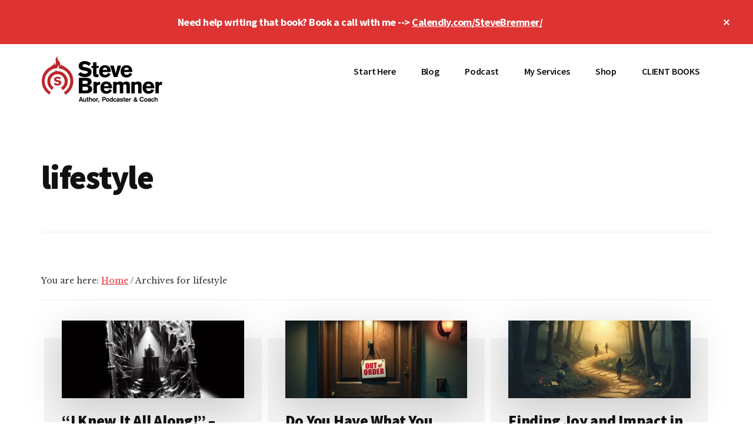

--- FILE ---
content_type: text/html; charset=UTF-8
request_url: https://stevebremner.com/category/lifestyle/
body_size: 27833
content:
<!DOCTYPE html>
<html dir="ltr" lang="en-US" prefix="og: https://ogp.me/ns#">
<head >
<meta charset="UTF-8" />
<meta name="viewport" content="width=device-width, initial-scale=1" />
<style id="jetpack-boost-critical-css">@media all{.screen-reader-text{clip:rect(1px,1px,1px,1px);height:1px;overflow:hidden;position:absolute!important;width:1px;word-wrap:normal!important}.gb-block-pricing-table:first-child{-ms-grid-row:1;-ms-grid-column:1;grid-area:col1}.gb-block-pricing-table:nth-child(2){-ms-grid-row:1;-ms-grid-column:2;grid-area:col2}.gb-block-pricing-table:nth-child(3){-ms-grid-row:1;-ms-grid-column:3;grid-area:col3}.gb-block-pricing-table:nth-child(4){-ms-grid-row:1;-ms-grid-column:4;grid-area:col4}.gb-block-layout-column:first-child{-ms-grid-row:1;-ms-grid-column:1;grid-area:col1}.gb-block-layout-column:first-child{-ms-grid-row:1;-ms-grid-column:1;grid-area:col1}.gb-block-layout-column:nth-child(2){-ms-grid-row:1;-ms-grid-column:2;grid-area:col2}.gb-block-layout-column:nth-child(3){-ms-grid-row:1;-ms-grid-column:3;grid-area:col3}.gb-block-layout-column:nth-child(4){-ms-grid-row:1;-ms-grid-column:4;grid-area:col4}.gb-block-layout-column:nth-child(5){-ms-grid-row:1;-ms-grid-column:5;grid-area:col5}.gb-block-layout-column:nth-child(6){-ms-grid-row:1;-ms-grid-column:6;grid-area:col6}@media only screen and (max-width:600px){.gpb-grid-mobile-reorder .gb-is-responsive-column .gb-block-layout-column:first-of-type{grid-area:col2}.gpb-grid-mobile-reorder .gb-is-responsive-column .gb-block-layout-column:nth-of-type(2){grid-area:col1}}html{line-height:1.15;-webkit-text-size-adjust:100%}body{margin:0}main{display:block}h1{font-size:2em;margin:.67em 0}a{background-color:transparent}img{border-style:none}button,input{font-family:inherit;font-size:100%;line-height:1.15;margin:0}button,input{overflow:visible}button{text-transform:none}button{-webkit-appearance:button}html{box-sizing:border-box}*,:after,:before{box-sizing:inherit}.entry-content:before,.entry:before,.nav-primary:before,.pagination:before,.site-container:before,.site-header:before,.site-inner:before,.wrap:before{content:" ";display:table}.entry-content:after,.entry:after,.nav-primary:after,.pagination:after,.site-container:after,.site-header:after,.site-inner:after,.wrap:after{clear:both;content:" ";display:table}body{background-color:#fff;color:#333;font-family:"Libre Baskerville",Georgia,serif;font-size:16px;-webkit-font-smoothing:antialiased;font-weight:500;line-height:1.75;margin:0;overflow-x:hidden}a{color:#000cff;text-decoration:underline}p{margin:0 0 28px;padding:0}ul{margin:0;padding:0}li{list-style-type:none}h1,h2{color:#111;font-family:"Source Sans Pro","Helvetica Neue",Arial,sans-serif;font-weight:900;line-height:1.2;margin:0 0 20px;text-decoration:none}h1{font-size:56px;letter-spacing:-.03em;line-height:1}h2{font-size:42px;letter-spacing:-.02em;line-height:1.1}img{max-width:100%}img{height:auto}input{background-color:#fff;border:2px solid #ccc;color:#111;font-size:18px;font-family:"Source Sans Pro","Helvetica Neue",Arial,sans-serif;font-weight:600;padding:16px;width:100%}button{background-color:#fff;border:2px solid #000cff;box-shadow:0 0 0 rgba(0,0,0,.24);color:#000cff;display:inline-block;font-family:"Source Sans Pro","Helvetica Neue",Arial,sans-serif;font-size:16px;font-weight:700;line-height:1;padding:16px 20px;text-align:center;text-decoration:none;transform:translate3d(0,0,0);white-space:normal;width:auto}.more-link-wrap a:not(.more-link){border-bottom:1px solid currentColor;font-family:"Source Sans Pro","Helvetica Neue",Arial,sans-serif;font-size:13px;font-weight:700;letter-spacing:.08em;text-decoration:none;text-transform:uppercase}.screen-reader-shortcut,.screen-reader-text{border:0;clip:rect(0,0,0,0);height:1px;overflow:hidden;position:absolute!important;width:1px;word-wrap:normal!important}.site-inner,.wrap{margin:0 auto;max-width:1200px}.site-inner{clear:both;padding-top:70px;overflow-wrap:break-word;word-wrap:break-word}.content{float:right;width:880px}.authority-grid .content{width:100%}.breadcrumb{border-bottom:1px solid #eee;font-size:14px;margin-bottom:35px;padding-bottom:20px}.archive-description{border-bottom:1px solid #eee;overflow:hidden;padding:0 0 35px;margin-bottom:70px}.archive-title{font-size:56px;margin:0 0 30px}.entry-title{font-size:42px}.entry-title a{color:#111;text-decoration:none}.authority-grid.archive:not(.woocommerce-page) .entry-title{font-size:26px;letter-spacing:-.01em}.aligncenter{display:block;margin:0 auto 24px}.genesis-skip-link{font-family:-apple-system,BlinkMacSystemFont,"Segoe UI",Roboto,Oxygen-Sans,Ubuntu,Cantarell,"Helvetica Neue",sans-serif;font-size:14px;margin:0}.genesis-skip-link li{height:0;width:0;list-style:none}.site-header{background-color:#fff}.site-header>.wrap{padding:20px 0}.title-area{float:left;padding:10px 0}.wp-custom-logo .title-area{margin:0 auto;max-width:300px;padding:0;width:300px}.site-title{font-family:"Source Sans Pro","Helvetica Neue",Arial,sans-serif;font-size:28px;font-weight:900;line-height:1;letter-spacing:-.03em}.site-description,.wp-custom-logo .site-title{border:0;clip:rect(0,0,0,0);height:1px;overflow:hidden;position:absolute!important;width:1px;word-wrap:normal!important}.site-description,.site-title{margin-bottom:0}.site-header .custom-logo-link .custom-logo{max-height:80px;width:auto}.genesis-nav-menu{clear:both;font-family:"Source Sans Pro","Helvetica Neue",Arial,sans-serif;font-size:16px;line-height:1.75;letter-spacing:-.01em;width:100%}.genesis-nav-menu .menu-item{display:inline-block;margin-bottom:0;padding-bottom:0;text-align:left}.genesis-nav-menu a{color:#111;text-decoration:none;display:block;padding:12px 20px}.genesis-nav-menu .current-menu-item>a{color:#000cff;text-decoration:none}.genesis-nav-menu .sub-menu{box-shadow:0 16px 45px rgba(0,0,0,.18);left:-9999px;opacity:0;position:absolute;width:200px;z-index:99}.genesis-nav-menu .sub-menu a{background-color:#fff;border-top:1px solid #eee;font-size:14px;padding:16px 20px;position:relative;width:200px;word-wrap:break-word}.genesis-nav-menu .sub-menu .sub-menu{margin:-56px 0 0 199px}.site-header .nav-primary{float:right;max-width:940px}.site-header .genesis-nav-menu li li{margin-left:0}.authority-featured-image{margin:0 0 24px;padding:0}.authority-featured-image{position:relative;z-index:1}.authority-featured-image:before{background:#f4f4f4;content:"";left:-30px;height:calc(100% + 20px);position:absolute;top:30px;width:calc(100% + 60px);z-index:-1}.authority-grid.archive:not(.woocommerce-page) .authority-featured-image:before{height:calc(100% + 10px)}.authority-featured-image img{box-shadow:0 16px 65px rgba(0,0,0,.18);vertical-align:middle}.authority-featured-image img{transform:translate3d(0,0,0)}.has-post-thumbnail .entry-content,.has-post-thumbnail .entry-header{position:relative;z-index:2}.entry{margin-bottom:70px}.entry-header{margin-bottom:35px}.authority-grid.archive:not(.woocommerce-page) .content .entry{float:left;padding:0 35px;width:33.3%}.authority-grid.archive:not(.woocommerce-page) .content .entry:nth-of-type(3n+1){clear:left}.authority-grid.archive:not(.woocommerce-page) .entry-header{margin-bottom:24px}.authority-grid.archive:not(.woocommerce-page) .entry-content p{margin-bottom:12px}.entry-meta{color:#707070;font-size:12px;font-style:italic;line-height:1.3;margin-bottom:10px}.entry-meta>*{color:#555;font-family:"Source Sans Pro","Helvetica Neue",Arial,sans-serif;font-size:12px;font-style:normal;font-weight:700;letter-spacing:.08em;line-height:1.5;text-transform:uppercase;margin:0 5px 0 0}.entry-categories,.entry-tags{display:block;margin-left:0}.entry-footer{position:relative;z-index:2}.pagination{clear:both;margin:35px 0 70px}.authority-top-banner{background:#000cff;display:none;padding:24px 80px 24px 24px;position:relative;text-align:center}.authority-top-banner,.authority-top-banner a{font-family:"Source Sans Pro","Helvetica Neue",Arial,sans-serif;font-size:18px;font-weight:700;letter-spacing:-.03em;line-height:1.55}.authority-top-banner,.authority-top-banner a{color:#fff}#authority-top-banner-close{background:0 0;border:0;box-shadow:none;color:#fff;height:100%;opacity:0;position:absolute;right:0;top:0;transform:none}#authority-top-banner-close{padding-left:35px;padding-right:35px}@media only screen and (max-width:1360px){.site-inner,.wrap{max-width:1140px}.content{width:800px}.site-header .nav-primary{max-width:800px}}@media only screen and (max-width:1250px){.site-inner,.wrap{max-width:960px}.content{width:620px}.site-header .nav-primary{max-width:620px}}@media only screen and (max-width:1075px){.site-inner,.wrap{max-width:800px}.content,.site-header .nav-primary{float:none;max-width:100%;width:100%}.title-area{float:left;margin-right:10px;width:300px}.title-area,.wp-custom-logo .title-area{max-width:50%}.archive-description{margin-bottom:35px;padding-bottom:20px}.archive-description,.entry{margin-left:auto;margin-right:auto;max-width:680px}.authority-grid .archive-description{max-width:none}.genesis-nav-menu li,.site-header ul.genesis-nav-menu{float:none}.authority-featured-image:before{left:-20px;width:calc(100% + 40px)}.authority-grid.archive:not(.woocommerce-page) .content .entry{padding:0 25px}}@media only screen and (max-width:860px){.site-inner{padding:5% 5%0}.site-header .wrap,.wrap{padding-left:5%;padding-right:5%}.archive-description{padding:30px;margin-bottom:5%}.authority-featured-image,.entry{padding:0}.entry-footer{margin-left:0}.archive-description{text-align:center}.archive-title{font-size:32px}.pagination{margin:5%auto}#authority-top-banner-close{padding-left:20px;padding-right:20px}.authority-top-banner{padding-left:18px;padding-right:60px}.authority-featured-image:before{left:-15px;width:calc(100% + 30px)}.authority-grid.archive:not(.woocommerce-page) .content .entry{padding:0 20px}.authority-grid.archive:not(.woocommerce-page) .entry-title{font-size:22px}}@media only screen and (max-width:800px){.entry-title,h2{font-size:32px}h1{font-size:42px}.authority-grid.archive:not(.woocommerce-page) .content .entry{clear:both;float:none;position:static;text-align:center;max-width:none;padding:20px 0;width:100%}.authority-grid.archive:not(.woocommerce-page) .content .entry{max-width:450px;margin-left:auto;margin-right:auto;padding:0}.authority-featured-image:before{display:none}}@media only screen and (max-width:600px){.wrap{padding:0}}ul{box-sizing:border-box}.entry-content{counter-reset:footnotes}.aligncenter{clear:both}.screen-reader-text{border:0;clip:rect(1px,1px,1px,1px);clip-path:inset(50%);height:1px;margin:-1px;overflow:hidden;padding:0;position:absolute;width:1px;word-wrap:normal!important}.screen-reader-text{clip:rect(1px,1px,1px,1px);height:1px;overflow:hidden;position:absolute!important;width:1px;word-wrap:normal!important}.ab-block-pricing-table:first-child{-ms-grid-row:1;-ms-grid-column:1;grid-area:col1}.ab-block-pricing-table:nth-child(2){-ms-grid-row:1;-ms-grid-column:2;grid-area:col2}.ab-block-pricing-table:nth-child(3){-ms-grid-row:1;-ms-grid-column:3;grid-area:col3}.ab-block-pricing-table:nth-child(4){-ms-grid-row:1;-ms-grid-column:4;grid-area:col4}.ab-block-layout-column:first-child{-ms-grid-row:1;-ms-grid-column:1;grid-area:col1}.ab-block-layout-column:first-child{-ms-grid-row:1;-ms-grid-column:1;grid-area:col1}.ab-block-layout-column:nth-child(2){-ms-grid-row:1;-ms-grid-column:2;grid-area:col2}.ab-block-layout-column:nth-child(3){-ms-grid-row:1;-ms-grid-column:3;grid-area:col3}.ab-block-layout-column:nth-child(4){-ms-grid-row:1;-ms-grid-column:4;grid-area:col4}.ab-block-layout-column:nth-child(5){-ms-grid-row:1;-ms-grid-column:5;grid-area:col5}.ab-block-layout-column:nth-child(6){-ms-grid-row:1;-ms-grid-column:6;grid-area:col6}@media only screen and (max-width:600px){.gpb-grid-mobile-reorder .ab-is-responsive-column .ab-block-layout-column:first-of-type{grid-area:col2}.gpb-grid-mobile-reorder .ab-is-responsive-column .ab-block-layout-column:nth-of-type(2){grid-area:col1}}.screen-reader-text{clip:rect(1px,1px,1px,1px);height:1px;overflow:hidden;position:absolute!important;width:1px;word-wrap:normal!important}body{--wp--preset--color--black:#000!important;--wp--preset--color--white:#fff!important}.screen-reader-text{border:0;clip:rect(1px,1px,1px,1px);clip-path:inset(50%);height:1px;margin:-1px;overflow:hidden;padding:0;position:absolute!important;width:1px;word-wrap:normal!important}}@media all{@font-face{font-family:dashicons;font-weight:400;font-style:normal}.dashicons{font-family:dashicons;display:inline-block;line-height:1;font-weight:400;font-style:normal;speak:never;text-decoration:inherit;text-transform:none;text-rendering:auto;-webkit-font-smoothing:antialiased;-moz-osx-font-smoothing:grayscale;width:20px;height:20px;font-size:20px;vertical-align:top;text-align:center}.dashicons-no-alt:before{content:""}}@media all{.screen-reader-text{clip:rect(1px,1px,1px,1px);word-wrap:normal!important;border:0;clip-path:inset(50%);height:1px;margin:-1px;overflow:hidden;overflow-wrap:normal!important;padding:0;position:absolute!important;width:1px}}</style><title>lifestyle | Steve Bremner</title>

		<!-- All in One SEO 4.9.3 - aioseo.com -->
	<meta name="robots" content="max-image-preview:large" />
	<link rel="canonical" href="https://stevebremner.com/category/lifestyle/" />
	<link rel="next" href="https://stevebremner.com/category/lifestyle/page/2/" />
	<meta name="generator" content="All in One SEO (AIOSEO) 4.9.3" />
		<script data-jetpack-boost="ignore" type="application/ld+json" class="aioseo-schema">
			{"@context":"https:\/\/schema.org","@graph":[{"@type":"BreadcrumbList","@id":"https:\/\/stevebremner.com\/category\/lifestyle\/#breadcrumblist","itemListElement":[{"@type":"ListItem","@id":"https:\/\/stevebremner.com#listItem","position":1,"name":"Home","item":"https:\/\/stevebremner.com","nextItem":{"@type":"ListItem","@id":"https:\/\/stevebremner.com\/category\/lifestyle\/#listItem","name":"lifestyle"}},{"@type":"ListItem","@id":"https:\/\/stevebremner.com\/category\/lifestyle\/#listItem","position":2,"name":"lifestyle","previousItem":{"@type":"ListItem","@id":"https:\/\/stevebremner.com#listItem","name":"Home"}}]},{"@type":"CollectionPage","@id":"https:\/\/stevebremner.com\/category\/lifestyle\/#collectionpage","url":"https:\/\/stevebremner.com\/category\/lifestyle\/","name":"lifestyle | Steve Bremner","inLanguage":"en-US","isPartOf":{"@id":"https:\/\/stevebremner.com\/#website"},"breadcrumb":{"@id":"https:\/\/stevebremner.com\/category\/lifestyle\/#breadcrumblist"}},{"@type":"Person","@id":"https:\/\/stevebremner.com\/#person","name":"Steve Bremner","image":{"@type":"ImageObject","@id":"https:\/\/stevebremner.com\/category\/lifestyle\/#personImage","url":"https:\/\/secure.gravatar.com\/avatar\/37689f37d0df4a8700312fedf8a99e3fadc3a6a7e8e29284d5a949f981224915?s=96&r=g","width":96,"height":96,"caption":"Steve Bremner"},"sameAs":["https:\/\/www.facebook.com\/StephenGBremner\/","https:\/\/twitter.com\/WriterBremner","https:\/\/www.instagram.com\/writerbremner\/","https:\/\/www.youtube.com\/@WriterBremner","https:\/\/www.linkedin.com\/in\/bremnersteve\/","https:\/\/soundcloud.com\/stevie-bremner","amazon.com\/author\/stevebremner"]},{"@type":"WebSite","@id":"https:\/\/stevebremner.com\/#website","url":"https:\/\/stevebremner.com\/","name":"Steve Bremner","description":"Author, Podcaster & Writing Coach","inLanguage":"en-US","publisher":{"@id":"https:\/\/stevebremner.com\/#person"}}]}
		</script>
		<!-- All in One SEO -->

<!-- Jetpack Site Verification Tags -->
<meta name="msvalidate.01" content="5D134D3DD272DBEFA8B920CD7A1F0023" />
<meta name="yandex-verification" content="6b972be85c56e251" />
<meta name="facebook-domain-verification" content="vvmafrw71eo4hxd5tzhg2ku24xx8ny" />

<link rel='dns-prefetch' href='//stats.wp.com' />
<link rel='dns-prefetch' href='//fonts.googleapis.com' />
<link rel='dns-prefetch' href='//v0.wordpress.com' />
<link rel='dns-prefetch' href='//widgets.wp.com' />
<link rel='dns-prefetch' href='//s0.wp.com' />
<link rel='dns-prefetch' href='//0.gravatar.com' />
<link rel='dns-prefetch' href='//1.gravatar.com' />
<link rel='dns-prefetch' href='//2.gravatar.com' />
<link rel='preconnect' href='//i0.wp.com' />
<link rel='preconnect' href='//c0.wp.com' />
<link rel="alternate" type="application/rss+xml" title="Steve Bremner - lifestyle Category Feed" href="https://stevebremner.com/category/lifestyle/feed/" />
<!-- stevebremner.com is managing ads with Advanced Ads 2.0.16 – https://wpadvancedads.com/ -->
		<noscript><link rel='stylesheet' id='all-css-db12a3bc8bb7a37ceec495f89fa18e04' href='https://stevebremner.com/wp-content/boost-cache/static/08fd74e7da.min.css' type='text/css' media='all' /></noscript><link data-media="all" onload="this.media=this.dataset.media; delete this.dataset.media; this.removeAttribute( &apos;onload&apos; );" rel='stylesheet' id='all-css-db12a3bc8bb7a37ceec495f89fa18e04' href='https://stevebremner.com/wp-content/boost-cache/static/08fd74e7da.min.css' type='text/css' media="not all" />
<style id='authority-pro-inline-css'>

		a,
		h4,
		h5,
		button,
		input[type="button"],
		input[type="reset"],
		input[type="submit"],		
		.authority-subtitle,
		.button,
		.genesis-nav-menu .highlight a,
		.more-link,
		.entry-title a:focus,
		.entry-title a:hover,
		.genesis-nav-menu a:focus,
		.genesis-nav-menu a:hover,
		.genesis-nav-menu .current-menu-item > a,
		.genesis-nav-menu .sub-menu .current-menu-item > a:focus,
		.genesis-nav-menu .sub-menu .current-menu-item > a:hover,
		.genesis-responsive-menu .genesis-nav-menu a:focus,
		.genesis-responsive-menu .genesis-nav-menu a:hover,
		.menu-toggle:focus,
		.menu-toggle:hover,
		.site-container div.wpforms-container-full .wpforms-form input[type="submit"],
		.site-container div.wpforms-container-full .wpforms-form button[type="submit"],
		.sub-menu-toggle:focus,
		.sub-menu-toggle:hover {
			color: #dd3333;
		}

		button,
		input[type="button"],
		input[type="reset"],
		input[type="submit"],
		.button,
		.genesis-nav-menu .highlight a,
		.more-link,
		.site-container div.wpforms-container-full .wpforms-form input[type="submit"],
		.site-container div.wpforms-container-full .wpforms-form button[type="submit"] {
			border-color: #dd3333;
		}

		.enews-widget::after,
		.sidebar .enews-widget:nth-child(2n+1)::after {
			background: #dd3333;
		}

		button.primary,
		input[type="button"].primary,
		input[type="reset"].primary,
		input[type="submit"].primary,
		.authority-top-banner,
		.button.primary,
		.more-link,
		.sidebar .enews-widget input[type="submit"],
		.enews-widget input[type="submit"] {
			background-color: #dd3333;
			color: #ffffff;
		}

		.authority-top-banner a,
		.authority-top-banner a:focus,
		.authority-top-banner a:hover,
		#authority-top-banner-close,
		#authority-top-banner-close:focus,
		#authority-top-banner-close:hover {
			color: #ffffff;
		}

		.archive-pagination .pagination-next > a,
		.archive-pagination .pagination-previous > a,
		.menu-toggle,
		.sub-menu-toggle {
			border-color: #dd3333;
			color: #dd3333;
		}

		a.button:focus,
		a.button:hover,
		button:focus,
		button:hover,
		input[type="button"]:focus,
		input[type="button"]:hover,
		input[type="reset"]:focus,
		input[type="reset"]:hover,
		input[type="submit"]:focus,
		input[type="submit"]:hover,
		.archive-pagination li a:focus,
		.archive-pagination li a:hover,
		.archive-pagination .active a,
		.archive-pagination .pagination-next > a:focus,
		.archive-pagination .pagination-next > a:hover,
		.archive-pagination .pagination-previous > a:focus,
		.archive-pagination .pagination-previous > a:hover,
		.button:focus,
		.button:hover,
		.enews-widget input[type="submit"]:focus,
		.enews-widget input[type="submit"]:hover,
		.genesis-nav-menu .highlight a:focus,
		.genesis-nav-menu .highlight a:hover,
		.menu-toggle:focus,
		.menu-toggle:hover,
		.more-link:focus,
		.more-link:hover,
		.sidebar .enews-widget input[type="submit"]:focus,
		.sidebar .enews-widget input[type="submit"]:hover,
		.site-container div.wpforms-container-full .wpforms-form input[type="submit"]:focus,
		.site-container div.wpforms-container-full .wpforms-form input[type="submit"]:hover,
		.site-container div.wpforms-container-full .wpforms-form button[type="submit"]:focus,
		.site-container div.wpforms-container-full .wpforms-form button[type="submit"]:hover,
		.sub-menu-toggle:focus,
		.sub-menu-toggle:hover {
			background-color: #f14747;
			border-color: #f14747;
			color: #ffffff;
		}
		
/*# sourceURL=authority-pro-inline-css */
</style>
<style id='wp-block-heading-inline-css'>
h1:where(.wp-block-heading).has-background,h2:where(.wp-block-heading).has-background,h3:where(.wp-block-heading).has-background,h4:where(.wp-block-heading).has-background,h5:where(.wp-block-heading).has-background,h6:where(.wp-block-heading).has-background{padding:1.25em 2.375em}h1.has-text-align-left[style*=writing-mode]:where([style*=vertical-lr]),h1.has-text-align-right[style*=writing-mode]:where([style*=vertical-rl]),h2.has-text-align-left[style*=writing-mode]:where([style*=vertical-lr]),h2.has-text-align-right[style*=writing-mode]:where([style*=vertical-rl]),h3.has-text-align-left[style*=writing-mode]:where([style*=vertical-lr]),h3.has-text-align-right[style*=writing-mode]:where([style*=vertical-rl]),h4.has-text-align-left[style*=writing-mode]:where([style*=vertical-lr]),h4.has-text-align-right[style*=writing-mode]:where([style*=vertical-rl]),h5.has-text-align-left[style*=writing-mode]:where([style*=vertical-lr]),h5.has-text-align-right[style*=writing-mode]:where([style*=vertical-rl]),h6.has-text-align-left[style*=writing-mode]:where([style*=vertical-lr]),h6.has-text-align-right[style*=writing-mode]:where([style*=vertical-rl]){rotate:180deg}
/*# sourceURL=https://stevebremner.com/wp-includes/blocks/heading/style.min.css */
</style>
<style id='wp-block-list-inline-css'>
ol,ul{box-sizing:border-box}:root :where(.wp-block-list.has-background){padding:1.25em 2.375em}
/*# sourceURL=https://stevebremner.com/wp-includes/blocks/list/style.min.css */
</style>
<style id='wp-block-paragraph-inline-css'>
.is-small-text{font-size:.875em}.is-regular-text{font-size:1em}.is-large-text{font-size:2.25em}.is-larger-text{font-size:3em}.has-drop-cap:not(:focus):first-letter{float:left;font-size:8.4em;font-style:normal;font-weight:100;line-height:.68;margin:.05em .1em 0 0;text-transform:uppercase}body.rtl .has-drop-cap:not(:focus):first-letter{float:none;margin-left:.1em}p.has-drop-cap.has-background{overflow:hidden}:root :where(p.has-background){padding:1.25em 2.375em}:where(p.has-text-color:not(.has-link-color)) a{color:inherit}p.has-text-align-left[style*="writing-mode:vertical-lr"],p.has-text-align-right[style*="writing-mode:vertical-rl"]{rotate:180deg}
/*# sourceURL=https://stevebremner.com/wp-includes/blocks/paragraph/style.min.css */
</style>
<style id='wp-block-quote-inline-css'>
.wp-block-quote{box-sizing:border-box;overflow-wrap:break-word}.wp-block-quote.is-large:where(:not(.is-style-plain)),.wp-block-quote.is-style-large:where(:not(.is-style-plain)){margin-bottom:1em;padding:0 1em}.wp-block-quote.is-large:where(:not(.is-style-plain)) p,.wp-block-quote.is-style-large:where(:not(.is-style-plain)) p{font-size:1.5em;font-style:italic;line-height:1.6}.wp-block-quote.is-large:where(:not(.is-style-plain)) cite,.wp-block-quote.is-large:where(:not(.is-style-plain)) footer,.wp-block-quote.is-style-large:where(:not(.is-style-plain)) cite,.wp-block-quote.is-style-large:where(:not(.is-style-plain)) footer{font-size:1.125em;text-align:right}.wp-block-quote>cite{display:block}
/*# sourceURL=https://stevebremner.com/wp-includes/blocks/quote/style.min.css */
</style>
<style id='global-styles-inline-css'>
:root{--wp--preset--aspect-ratio--square: 1;--wp--preset--aspect-ratio--4-3: 4/3;--wp--preset--aspect-ratio--3-4: 3/4;--wp--preset--aspect-ratio--3-2: 3/2;--wp--preset--aspect-ratio--2-3: 2/3;--wp--preset--aspect-ratio--16-9: 16/9;--wp--preset--aspect-ratio--9-16: 9/16;--wp--preset--color--black: #000000;--wp--preset--color--cyan-bluish-gray: #abb8c3;--wp--preset--color--white: #ffffff;--wp--preset--color--pale-pink: #f78da7;--wp--preset--color--vivid-red: #cf2e2e;--wp--preset--color--luminous-vivid-orange: #ff6900;--wp--preset--color--luminous-vivid-amber: #fcb900;--wp--preset--color--light-green-cyan: #7bdcb5;--wp--preset--color--vivid-green-cyan: #00d084;--wp--preset--color--pale-cyan-blue: #8ed1fc;--wp--preset--color--vivid-cyan-blue: #0693e3;--wp--preset--color--vivid-purple: #9b51e0;--wp--preset--color--theme-primary: #dd3333;--wp--preset--gradient--vivid-cyan-blue-to-vivid-purple: linear-gradient(135deg,rgb(6,147,227) 0%,rgb(155,81,224) 100%);--wp--preset--gradient--light-green-cyan-to-vivid-green-cyan: linear-gradient(135deg,rgb(122,220,180) 0%,rgb(0,208,130) 100%);--wp--preset--gradient--luminous-vivid-amber-to-luminous-vivid-orange: linear-gradient(135deg,rgb(252,185,0) 0%,rgb(255,105,0) 100%);--wp--preset--gradient--luminous-vivid-orange-to-vivid-red: linear-gradient(135deg,rgb(255,105,0) 0%,rgb(207,46,46) 100%);--wp--preset--gradient--very-light-gray-to-cyan-bluish-gray: linear-gradient(135deg,rgb(238,238,238) 0%,rgb(169,184,195) 100%);--wp--preset--gradient--cool-to-warm-spectrum: linear-gradient(135deg,rgb(74,234,220) 0%,rgb(151,120,209) 20%,rgb(207,42,186) 40%,rgb(238,44,130) 60%,rgb(251,105,98) 80%,rgb(254,248,76) 100%);--wp--preset--gradient--blush-light-purple: linear-gradient(135deg,rgb(255,206,236) 0%,rgb(152,150,240) 100%);--wp--preset--gradient--blush-bordeaux: linear-gradient(135deg,rgb(254,205,165) 0%,rgb(254,45,45) 50%,rgb(107,0,62) 100%);--wp--preset--gradient--luminous-dusk: linear-gradient(135deg,rgb(255,203,112) 0%,rgb(199,81,192) 50%,rgb(65,88,208) 100%);--wp--preset--gradient--pale-ocean: linear-gradient(135deg,rgb(255,245,203) 0%,rgb(182,227,212) 50%,rgb(51,167,181) 100%);--wp--preset--gradient--electric-grass: linear-gradient(135deg,rgb(202,248,128) 0%,rgb(113,206,126) 100%);--wp--preset--gradient--midnight: linear-gradient(135deg,rgb(2,3,129) 0%,rgb(40,116,252) 100%);--wp--preset--font-size--small: 12px;--wp--preset--font-size--medium: 20px;--wp--preset--font-size--large: 20px;--wp--preset--font-size--x-large: 42px;--wp--preset--font-size--normal: 16px;--wp--preset--font-size--larger: 24px;--wp--preset--spacing--20: 0.44rem;--wp--preset--spacing--30: 0.67rem;--wp--preset--spacing--40: 1rem;--wp--preset--spacing--50: 1.5rem;--wp--preset--spacing--60: 2.25rem;--wp--preset--spacing--70: 3.38rem;--wp--preset--spacing--80: 5.06rem;--wp--preset--shadow--natural: 6px 6px 9px rgba(0, 0, 0, 0.2);--wp--preset--shadow--deep: 12px 12px 50px rgba(0, 0, 0, 0.4);--wp--preset--shadow--sharp: 6px 6px 0px rgba(0, 0, 0, 0.2);--wp--preset--shadow--outlined: 6px 6px 0px -3px rgb(255, 255, 255), 6px 6px rgb(0, 0, 0);--wp--preset--shadow--crisp: 6px 6px 0px rgb(0, 0, 0);}:where(.is-layout-flex){gap: 0.5em;}:where(.is-layout-grid){gap: 0.5em;}body .is-layout-flex{display: flex;}.is-layout-flex{flex-wrap: wrap;align-items: center;}.is-layout-flex > :is(*, div){margin: 0;}body .is-layout-grid{display: grid;}.is-layout-grid > :is(*, div){margin: 0;}:where(.wp-block-columns.is-layout-flex){gap: 2em;}:where(.wp-block-columns.is-layout-grid){gap: 2em;}:where(.wp-block-post-template.is-layout-flex){gap: 1.25em;}:where(.wp-block-post-template.is-layout-grid){gap: 1.25em;}.has-black-color{color: var(--wp--preset--color--black) !important;}.has-cyan-bluish-gray-color{color: var(--wp--preset--color--cyan-bluish-gray) !important;}.has-white-color{color: var(--wp--preset--color--white) !important;}.has-pale-pink-color{color: var(--wp--preset--color--pale-pink) !important;}.has-vivid-red-color{color: var(--wp--preset--color--vivid-red) !important;}.has-luminous-vivid-orange-color{color: var(--wp--preset--color--luminous-vivid-orange) !important;}.has-luminous-vivid-amber-color{color: var(--wp--preset--color--luminous-vivid-amber) !important;}.has-light-green-cyan-color{color: var(--wp--preset--color--light-green-cyan) !important;}.has-vivid-green-cyan-color{color: var(--wp--preset--color--vivid-green-cyan) !important;}.has-pale-cyan-blue-color{color: var(--wp--preset--color--pale-cyan-blue) !important;}.has-vivid-cyan-blue-color{color: var(--wp--preset--color--vivid-cyan-blue) !important;}.has-vivid-purple-color{color: var(--wp--preset--color--vivid-purple) !important;}.has-black-background-color{background-color: var(--wp--preset--color--black) !important;}.has-cyan-bluish-gray-background-color{background-color: var(--wp--preset--color--cyan-bluish-gray) !important;}.has-white-background-color{background-color: var(--wp--preset--color--white) !important;}.has-pale-pink-background-color{background-color: var(--wp--preset--color--pale-pink) !important;}.has-vivid-red-background-color{background-color: var(--wp--preset--color--vivid-red) !important;}.has-luminous-vivid-orange-background-color{background-color: var(--wp--preset--color--luminous-vivid-orange) !important;}.has-luminous-vivid-amber-background-color{background-color: var(--wp--preset--color--luminous-vivid-amber) !important;}.has-light-green-cyan-background-color{background-color: var(--wp--preset--color--light-green-cyan) !important;}.has-vivid-green-cyan-background-color{background-color: var(--wp--preset--color--vivid-green-cyan) !important;}.has-pale-cyan-blue-background-color{background-color: var(--wp--preset--color--pale-cyan-blue) !important;}.has-vivid-cyan-blue-background-color{background-color: var(--wp--preset--color--vivid-cyan-blue) !important;}.has-vivid-purple-background-color{background-color: var(--wp--preset--color--vivid-purple) !important;}.has-black-border-color{border-color: var(--wp--preset--color--black) !important;}.has-cyan-bluish-gray-border-color{border-color: var(--wp--preset--color--cyan-bluish-gray) !important;}.has-white-border-color{border-color: var(--wp--preset--color--white) !important;}.has-pale-pink-border-color{border-color: var(--wp--preset--color--pale-pink) !important;}.has-vivid-red-border-color{border-color: var(--wp--preset--color--vivid-red) !important;}.has-luminous-vivid-orange-border-color{border-color: var(--wp--preset--color--luminous-vivid-orange) !important;}.has-luminous-vivid-amber-border-color{border-color: var(--wp--preset--color--luminous-vivid-amber) !important;}.has-light-green-cyan-border-color{border-color: var(--wp--preset--color--light-green-cyan) !important;}.has-vivid-green-cyan-border-color{border-color: var(--wp--preset--color--vivid-green-cyan) !important;}.has-pale-cyan-blue-border-color{border-color: var(--wp--preset--color--pale-cyan-blue) !important;}.has-vivid-cyan-blue-border-color{border-color: var(--wp--preset--color--vivid-cyan-blue) !important;}.has-vivid-purple-border-color{border-color: var(--wp--preset--color--vivid-purple) !important;}.has-vivid-cyan-blue-to-vivid-purple-gradient-background{background: var(--wp--preset--gradient--vivid-cyan-blue-to-vivid-purple) !important;}.has-light-green-cyan-to-vivid-green-cyan-gradient-background{background: var(--wp--preset--gradient--light-green-cyan-to-vivid-green-cyan) !important;}.has-luminous-vivid-amber-to-luminous-vivid-orange-gradient-background{background: var(--wp--preset--gradient--luminous-vivid-amber-to-luminous-vivid-orange) !important;}.has-luminous-vivid-orange-to-vivid-red-gradient-background{background: var(--wp--preset--gradient--luminous-vivid-orange-to-vivid-red) !important;}.has-very-light-gray-to-cyan-bluish-gray-gradient-background{background: var(--wp--preset--gradient--very-light-gray-to-cyan-bluish-gray) !important;}.has-cool-to-warm-spectrum-gradient-background{background: var(--wp--preset--gradient--cool-to-warm-spectrum) !important;}.has-blush-light-purple-gradient-background{background: var(--wp--preset--gradient--blush-light-purple) !important;}.has-blush-bordeaux-gradient-background{background: var(--wp--preset--gradient--blush-bordeaux) !important;}.has-luminous-dusk-gradient-background{background: var(--wp--preset--gradient--luminous-dusk) !important;}.has-pale-ocean-gradient-background{background: var(--wp--preset--gradient--pale-ocean) !important;}.has-electric-grass-gradient-background{background: var(--wp--preset--gradient--electric-grass) !important;}.has-midnight-gradient-background{background: var(--wp--preset--gradient--midnight) !important;}.has-small-font-size{font-size: var(--wp--preset--font-size--small) !important;}.has-medium-font-size{font-size: var(--wp--preset--font-size--medium) !important;}.has-large-font-size{font-size: var(--wp--preset--font-size--large) !important;}.has-x-large-font-size{font-size: var(--wp--preset--font-size--x-large) !important;}
/*# sourceURL=global-styles-inline-css */
</style>

<style id='woocommerce-layout-inline-css'>

	.infinite-scroll .woocommerce-pagination {
		display: none;
	}
/*# sourceURL=woocommerce-layout-inline-css */
</style>
<style id='authority-pro-gutenberg-inline-css'>
.ab-block-post-grid a.ab-block-post-grid-more-link,
.ab-block-post-grid .ab-post-grid-items .ab-block-post-grid-title a:focus,
.ab-block-post-grid .ab-post-grid-items .ab-block-post-grid-title a:hover,
.wp-block-image.vertical-caption figcaption a:focus,
.wp-block-image.vertical-caption figcaption a:hover {
	color: #dd3333;
}

.site-container .ab-button,
.site-container .ab-newsletter-submit,
.site-container .ab-newsletter-submit:hover,
.site-container .wp-block-button .wp-block-button__link,
.wp-block-media-text .wp-block-media-text__media::after,
.wp-block-image.stylized-background::after {
	background-color: #dd3333;
}

.site-container .ab-button,
.wp-block-button .wp-block-button__link:not(.has-background),
.wp-block-button .wp-block-button__link:not(.has-background):focus,
.wp-block-button .wp-block-button__link:not(.has-background):hover {
	color: #ffffff;
}

.site-container .wp-block-button.is-style-outline .wp-block-button__link {
	color: #dd3333;
}

.site-container .wp-block-button.is-style-outline .wp-block-button__link:focus,
.site-container .wp-block-button.is-style-outline .wp-block-button__link:hover {
	color: #ff5656;
}		.site-container .has-small-font-size {
			font-size: 12px;
		}		.site-container .has-normal-font-size {
			font-size: 16px;
		}		.site-container .has-large-font-size {
			font-size: 20px;
		}		.site-container .has-larger-font-size {
			font-size: 24px;
		}		.site-container .has-theme-primary-color,
		.site-container .wp-block-button .wp-block-button__link.has-theme-primary-color,
		.site-container .wp-block-button.is-style-outline .wp-block-button__link.has-theme-primary-color {
			color: #dd3333;
		}

		.site-container .has-theme-primary-background-color,
		.site-container .wp-block-button .wp-block-button__link.has-theme-primary-background-color,
		.site-container .wp-block-pullquote.is-style-solid-color.has-theme-primary-background-color {
			background-color: #dd3333;
		}
/*# sourceURL=authority-pro-gutenberg-inline-css */
</style>
<noscript><link rel='stylesheet' id='only-screen-and-max-width-860px-css-54fbd290c2ffd424254fe1c08dac03ca' href='https://stevebremner.com/wp-content/boost-cache/static/2340bd1680.min.css' type='text/css' media='only screen and (max-width: 860px)' /></noscript><link data-media="only screen and (max-width: 860px)" onload="this.media=this.dataset.media; delete this.dataset.media; this.removeAttribute( &apos;onload&apos; );" rel='stylesheet' id='only-screen-and-max-width-860px-css-54fbd290c2ffd424254fe1c08dac03ca' href='https://stevebremner.com/wp-content/boost-cache/static/2340bd1680.min.css' type='text/css' media="not all" />
<noscript><link rel='stylesheet' id='screen-css-f423d53e3b5167ac6632b567c1a340a7' href='https://stevebremner.com/wp-content/boost-cache/static/0e19fe412f.min.css' type='text/css' media='screen' /></noscript><link data-media="screen" onload="this.media=this.dataset.media; delete this.dataset.media; this.removeAttribute( &apos;onload&apos; );" rel='stylesheet' id='screen-css-f423d53e3b5167ac6632b567c1a340a7' href='https://stevebremner.com/wp-content/boost-cache/static/0e19fe412f.min.css' type='text/css' media="not all" />
<style id='authority-woocommerce-styles-inline-css'>


		.woocommerce div.product p.price,
		.woocommerce div.product span.price,
		.woocommerce div.product .woocommerce-tabs ul.tabs li a:hover,
		.woocommerce div.product .woocommerce-tabs ul.tabs li a:focus,
		.woocommerce ul.products li.product h3:hover,
		.woocommerce ul.products li.product .price,
		.woocommerce .woocommerce-breadcrumb a:hover,
		.woocommerce .woocommerce-breadcrumb a:focus,
		.woocommerce .widget_layered_nav ul li.chosen a::before,
		.woocommerce .widget_layered_nav_filters ul li a::before,
		.woocommerce .widget_rating_filter ul li.chosen a::before,
		.woocommerce .widget_rating_filter ul li.chosen a::before {
			color: #dd3333;
		}

		.woocommerce-error::before,
		.woocommerce-info::before,
		.woocommerce-message::before {
			color: #dd3333;
		}

		.woocommerce a.button,
		.woocommerce a.button.alt,
		.woocommerce button.button,
		.woocommerce button.button.alt,
		.woocommerce input.button,
		.woocommerce input.button.alt,
		.woocommerce input.button[type="submit"],
		.woocommerce #respond input#submit,
		.woocommerce #respond input#submit.alt {
			border-color: #dd3333;
			color: #dd3333;
		}

		.woocommerce a.button:hover,
		.woocommerce a.button:focus,
		.woocommerce a.button.alt:hover,
		.woocommerce a.button.alt:focus,
		.woocommerce button.button:hover,
		.woocommerce button.button:focus,
		.woocommerce button.button.alt:hover,
		.woocommerce button.button.alt:focus,
		.woocommerce input.button:hover,
		.woocommerce input.button:focus,
		.woocommerce input.button.alt:hover,
		.woocommerce input.button.alt:focus,
		.woocommerce input[type="submit"]:hover,
		.woocommerce input[type="submit"]:focus,
		.woocommerce nav.woocommerce-pagination ul li a:focus,
		.woocommerce nav.woocommerce-pagination ul li a:hover,
		.woocommerce nav.woocommerce-pagination ul li span.current,
		.woocommerce span.onsale,
		.woocommerce #respond input#submit:hover,
		.woocommerce #respond input#submit:focus,
		.woocommerce #respond input#submit.alt:hover,
		.woocommerce #respond input#submit.alt:focus,
		.woocommerce.widget_price_filter .ui-slider .ui-slider-handle,
		.woocommerce.widget_price_filter .ui-slider .ui-slider-range {
			background-color: #f14747;
			color: #ffffff;
		}

		.woocommerce a.button:hover,
		.woocommerce a.button:focus,
		.woocommerce a.button.alt:hover,
		.woocommerce a.button.alt:focus,
		.woocommerce button.button:hover,
		.woocommerce button.button:focus,
		.woocommerce button.button.alt:hover,
		.woocommerce button.button.alt:focus,
		.woocommerce input.button:hover,
		.woocommerce input.button:focus,
		.woocommerce input.button.alt:hover,
		.woocommerce input.button.alt:focus,
		.woocommerce input[type="submit"]:hover,
		.woocommerce input[type="submit"]:focus,
		.woocommerce #respond input#submit:hover,
		.woocommerce #respond input#submit:focus,
		.woocommerce #respond input#submit.alt:hover,
		.woocommerce #respond input#submit.alt:focus {
			border-color: #f14747;
		}

		.woocommerce button.primary,
		.woocommerce input[type="button"].primary,
		.woocommerce input[type="reset"].primary,
		.woocommerce input[type="submit"].primary,
		.woocommerce .button.primary {
			background-color: #dd3333;
			color: #ffffff;
		}

		ul.woocommerce-error,
		.woocommerce-error,
		.woocommerce-info,
		.woocommerce-message {
			border-top-color: #dd3333;
		}

	
/*# sourceURL=authority-woocommerce-styles-inline-css */
</style>
<style id='wp-img-auto-sizes-contain-inline-css'>
img:is([sizes=auto i],[sizes^="auto," i]){contain-intrinsic-size:3000px 1500px}
/*# sourceURL=wp-img-auto-sizes-contain-inline-css */
</style>
<style id='wp-emoji-styles-inline-css'>

	img.wp-smiley, img.emoji {
		display: inline !important;
		border: none !important;
		box-shadow: none !important;
		height: 1em !important;
		width: 1em !important;
		margin: 0 0.07em !important;
		vertical-align: -0.1em !important;
		background: none !important;
		padding: 0 !important;
	}
/*# sourceURL=wp-emoji-styles-inline-css */
</style>
<style id='classic-theme-styles-inline-css'>
/*! This file is auto-generated */
.wp-block-button__link{color:#fff;background-color:#32373c;border-radius:9999px;box-shadow:none;text-decoration:none;padding:calc(.667em + 2px) calc(1.333em + 2px);font-size:1.125em}.wp-block-file__button{background:#32373c;color:#fff;text-decoration:none}
/*# sourceURL=/wp-includes/css/classic-themes.min.css */
</style>
<style id='woocommerce-inline-inline-css'>
.woocommerce form .form-row .required { visibility: visible; }
/*# sourceURL=woocommerce-inline-inline-css */
</style>
<noscript><link rel='stylesheet' id='authority-fonts-css' href='//fonts.googleapis.com/css?family=Source+Sans+Pro%3A600%2C700%2C900%7CLibre+Baskerville%3A400%2C400italic%2C700&#038;ver=1.2.0' media='all' />
</noscript><link data-media="all" onload="this.media=this.dataset.media; delete this.dataset.media; this.removeAttribute( &apos;onload&apos; );" rel='stylesheet' id='authority-fonts-css' href='//fonts.googleapis.com/css?family=Source+Sans+Pro%3A600%2C700%2C900%7CLibre+Baskerville%3A400%2C400italic%2C700&#038;ver=1.2.0' media="not all" />
<noscript><link rel='stylesheet' id='dashicons-css' href='https://stevebremner.com/wp-includes/css/dashicons.min.css?ver=6.9' media='all' />
</noscript><link data-media="all" onload="this.media=this.dataset.media; delete this.dataset.media; this.removeAttribute( &apos;onload&apos; );" rel='stylesheet' id='dashicons-css' href='https://stevebremner.com/wp-includes/css/dashicons.min.css?ver=6.9' media="not all" />

<script data-jetpack-boost="ignore" type="text/javascript" src="https://stevebremner.com/wp-includes/js/jquery/jquery.min.js?ver=3.7.1" id="jquery-core-js"></script>






<link rel="https://api.w.org/" href="https://stevebremner.com/wp-json/" /><link rel="alternate" title="JSON" type="application/json" href="https://stevebremner.com/wp-json/wp/v2/categories/231" /><link rel="EditURI" type="application/rsd+xml" title="RSD" href="https://stevebremner.com/xmlrpc.php?rsd" />
            
            <link rel="alternate" type="application/rss+xml" title="lifestyle - Steve Bremner" href="https://stevebremner.com/category/lifestyle/feed/" />
<meta name="generator" content="Redux 4.4.5" /><style type="text/css">.wtr-time-wrap{ 
	/* wraps the entire label */
	margin: 0 10px;

}
.wtr-time-number{ 
	/* applies only to the number */
	
}</style>	<style>img#wpstats{display:none}</style>
		<!-- Google site verification - Google for WooCommerce -->
<meta name="google-site-verification" content="JWt4kMWF8OhR-74a9gG--9SnHZPzOBqnWZgkqnplhx0" />
<link rel="pingback" href="https://stevebremner.com/xmlrpc.php" />
<meta name="google-site-verification" content="JWt4kMWF8OhR-74a9gG--9SnHZPzOBqnWZgkqnplhx0" />

<div id="fb-root"></div>


<div id="fb-root"></div>
<?php do_action('lashare_after_body'); ?>

<meta property="fb:pages" content="9993301762" />



<meta property="fb:pages" content="489520494477520" />





	<noscript><style>.woocommerce-product-gallery{ opacity: 1 !important; }</style></noscript>
	<style>ins.adsbygoogle { background-color: transparent; padding: 0; }</style><link rel="icon" href="https://i0.wp.com/stevebremner.com/wp-content/uploads/2019/05/cropped-Bremner-Logo.png?fit=32%2C32&#038;ssl=1" sizes="32x32" />
<link rel="icon" href="https://i0.wp.com/stevebremner.com/wp-content/uploads/2019/05/cropped-Bremner-Logo.png?fit=192%2C192&#038;ssl=1" sizes="192x192" />
<link rel="apple-touch-icon" href="https://i0.wp.com/stevebremner.com/wp-content/uploads/2019/05/cropped-Bremner-Logo.png?resize=180%2C180&#038;ssl=1" />
<meta name="msapplication-TileImage" content="https://i0.wp.com/stevebremner.com/wp-content/uploads/2019/05/cropped-Bremner-Logo.png?fit=270%2C270&#038;ssl=1" />
		<style type="text/css" id="wp-custom-css">
			.related.products {
display: none;
}		</style>
		<style id="wtr_settings-dynamic-css" title="dynamic-css" class="redux-options-output">.wtr-time-wrap{line-height:16px;color:#CCCCCC;font-size:16px;}</style>
		<!-- Global site tag (gtag.js) - Google Ads: AW-11520032774 - Google for WooCommerce -->
		
		

		<noscript><link rel='stylesheet' id='all-css-321dc9443b2e30a84e6dc6d580710154' href='https://stevebremner.com/wp-content/boost-cache/static/92328119e0.min.css' type='text/css' media='all' /></noscript><link data-media="all" onload="this.media=this.dataset.media; delete this.dataset.media; this.removeAttribute( &apos;onload&apos; );" rel='stylesheet' id='all-css-321dc9443b2e30a84e6dc6d580710154' href='https://stevebremner.com/wp-content/boost-cache/static/92328119e0.min.css' type='text/css' media="not all" />
</head>
<body class="archive category category-lifestyle category-231 wp-custom-logo wp-embed-responsive wp-theme-genesis wp-child-theme-authority-pro theme-genesis woocommerce-no-js header-full-width authority-grid genesis-breadcrumbs-visible has-featured-images top-banner-hidden" itemscope itemtype="https://schema.org/WebPage">
<ul class="genesis-skip-link"><li><a href="#genesis-content" class="screen-reader-shortcut"> Skip to main content</a></li><li><a href="#footer" class="screen-reader-shortcut"> Skip to footer</a></li></ul><div class="authority-top-banner">Need help writing that book?  Book a call with me --&gt; <a href="https://calendly.com/stevebremner/">Calendly.com/SteveBremner/</a>
<button id="authority-top-banner-close"><span class="dashicons dashicons-no-alt"></span><span class="screen-reader-text">Close Top Banner</span></button></div><div class="site-container"><h2 id="additional-menu-label" class="screen-reader-text">Additional menu</h2><header class="site-header" itemscope itemtype="https://schema.org/WPHeader"><div class="wrap"><div class="title-area"><a href="https://stevebremner.com/" class="custom-logo-link" rel="home"><img width="824" height="320" src="https://i0.wp.com/stevebremner.com/wp-content/uploads/2018/02/New-Coach-Logo-e1517869751561.jpeg?fit=824%2C320&amp;ssl=1" class="custom-logo" alt="Steve Bremner" decoding="async" fetchpriority="high" /></a><p class="site-title">Steve Bremner</p><p class="site-description" itemprop="description">Author, Podcaster &amp; Writing Coach</p></div><nav class="nav-primary" aria-label="Main" itemscope itemtype="https://schema.org/SiteNavigationElement" id="genesis-nav-primary"><div class="wrap"><ul id="menu-main-header-menu" class="menu genesis-nav-menu menu-primary js-superfish"><li id="menu-item-25501" class="menu-item menu-item-type-custom menu-item-object-custom menu-item-home menu-item-has-children menu-item-25501"><a href="https://stevebremner.com" itemprop="url"><span itemprop="name">Start Here</span></a>
<ul class="sub-menu">
	<li id="menu-item-4046" class="menu-item menu-item-type-post_type menu-item-object-page menu-item-4046"><a rel="author" href="https://stevebremner.com/about/" itemprop="url"><span itemprop="name">About Steve</span></a></li>
	<li id="menu-item-13045" class="menu-item menu-item-type-post_type menu-item-object-page menu-item-has-children menu-item-13045"><a href="https://stevebremner.com/what-we-do-in-peru/" itemprop="url"><span itemprop="name">What We Do In Peru</span></a>
	<ul class="sub-menu">
		<li id="menu-item-10909" class="menu-item menu-item-type-post_type menu-item-object-page menu-item-10909"><a href="https://stevebremner.com/how-to-support-steve-and-lili/" itemprop="url"><span itemprop="name">Partner With Us</span></a></li>
		<li id="menu-item-21494" class="menu-item menu-item-type-post_type menu-item-object-page menu-item-21494"><a href="https://stevebremner.com/how-to-pray-for-us/" itemprop="url"><span itemprop="name">How To Pray For Us</span></a></li>
	</ul>
</li>
</ul>
</li>
<li id="menu-item-21492" class="menu-item menu-item-type-post_type menu-item-object-page current_page_parent menu-item-has-children menu-item-21492"><a href="https://stevebremner.com/blog/" itemprop="url"><span itemprop="name">Blog</span></a>
<ul class="sub-menu">
	<li id="menu-item-21605" class="menu-item menu-item-type-taxonomy menu-item-object-category menu-item-21605"><a href="https://stevebremner.com/category/writing/" itemprop="url"><span itemprop="name">Writing</span></a></li>
	<li id="menu-item-21606" class="menu-item menu-item-type-taxonomy menu-item-object-category menu-item-21606"><a href="https://stevebremner.com/category/audiobooks/" itemprop="url"><span itemprop="name">Audiobooks</span></a></li>
	<li id="menu-item-21607" class="menu-item menu-item-type-taxonomy menu-item-object-category menu-item-21607"><a href="https://stevebremner.com/category/podcasting/" itemprop="url"><span itemprop="name">Podcasting</span></a></li>
</ul>
</li>
<li id="menu-item-15054" class="menu-item menu-item-type-post_type menu-item-object-page menu-item-has-children menu-item-15054"><a href="https://stevebremner.com/subscribe-to-podcast/" itemprop="url"><span itemprop="name">Podcast</span></a>
<ul class="sub-menu">
	<li id="menu-item-16278" class="menu-item menu-item-type-taxonomy menu-item-object-category menu-item-16278"><a href="https://stevebremner.com/category/podcast/" itemprop="url"><span itemprop="name">Episodes of Fire On Your Head</span></a></li>
	<li id="menu-item-18057" class="menu-item menu-item-type-post_type menu-item-object-page menu-item-18057"><a href="https://stevebremner.com/subscribe-to-podcast/fire-on-your-head-podcast-endorsements/" itemprop="url"><span itemprop="name">Podcast Endorsements</span></a></li>
	<li id="menu-item-15667" class="menu-item menu-item-type-post_type menu-item-object-page menu-item-15667"><a href="https://stevebremner.com/do-you-want-to-be-a-guest-on-the-fire-on-your-head-podcast/" itemprop="url"><span itemprop="name">Want to be a Guest on the Podcast?</span></a></li>
</ul>
</li>
<li id="menu-item-18755" class="menu-item menu-item-type-taxonomy menu-item-object-product_cat menu-item-has-children menu-item-18755"><a href="https://stevebremner.com/product-category/services/" itemprop="url"><span itemprop="name">My Services</span></a>
<ul class="sub-menu">
	<li id="menu-item-20107" class="menu-item menu-item-type-custom menu-item-object-custom menu-item-20107"><a href="https://calendly.com/stevebremner/30min" itemprop="url"><span itemprop="name">Book a Call with Me to Discuss your Book</span></a></li>
	<li id="menu-item-21604" class="menu-item menu-item-type-post_type menu-item-object-page menu-item-21604"><a href="https://stevebremner.com/write-your-book" itemprop="url"><span itemprop="name">Kingdom Entrepreneur, need help writing and launching your book?</span></a></li>
	<li id="menu-item-22248" class="menu-item menu-item-type-post_type menu-item-object-page menu-item-22248"><a href="https://stevebremner.com/contact-us/" itemprop="url"><span itemprop="name">Contact Us</span></a></li>
</ul>
</li>
<li id="menu-item-25920" class="menu-item menu-item-type-post_type menu-item-object-page menu-item-has-children menu-item-25920"><a href="https://stevebremner.com/shop/" itemprop="url"><span itemprop="name">Shop</span></a>
<ul class="sub-menu">
	<li id="menu-item-28834" class="menu-item menu-item-type-post_type menu-item-object-page menu-item-28834"><a href="https://stevebremner.com/scrivener-distraction-less-writing-software/" itemprop="url"><span itemprop="name">Scrivener Writing Software</span></a></li>
	<li id="menu-item-28851" class="menu-item menu-item-type-post_type menu-item-object-page menu-item-28851"><a href="https://stevebremner.com/vellum-the-book-formatting-software" itemprop="url"><span itemprop="name">Vellum – Book Formatting</span></a></li>
</ul>
</li>
<li id="menu-item-22537" class="menu-item menu-item-type-post_type_archive menu-item-object-books menu-item-22537"><a href="https://stevebremner.com/books/" itemprop="url"><span itemprop="name">CLIENT BOOKS</span></a></li>
</ul></div></nav></div></header><div class="site-inner"><div class="archive-description taxonomy-archive-description taxonomy-description"><h1 class="archive-title">lifestyle</h1></div><div class="content-sidebar-wrap"><main class="content" id="genesis-content"><div class="breadcrumb" itemscope itemtype="https://schema.org/BreadcrumbList">You are here: <span class="breadcrumb-link-wrap" itemprop="itemListElement" itemscope itemtype="https://schema.org/ListItem"><a class="breadcrumb-link" href="https://stevebremner.com/" itemprop="item"><span class="breadcrumb-link-text-wrap" itemprop="name">Home</span></a><meta itemprop="position" content="1"></span> <span aria-label="breadcrumb separator">/</span> Archives for lifestyle</div><article class="post-28462 post type-post status-publish format-standard has-post-thumbnail category-leadership category-lifestyle tag-bandwagon-effect tag-church-scandals tag-david-mcraney tag-dr-brown tag-dr-michael-l-brown tag-hindsight-bias tag-me-too tag-mindset tag-todd-white tag-you-are-not-so-smart entry" aria-label="&#8220;I Knew It All Along!&#8221; –  Let’s Talk Hindsight Bias" itemscope itemtype="https://schema.org/CreativeWork"><div class="authority-featured-image authority-image-aligncenter"><a class="entry-image-link" href="https://stevebremner.com/2025/04/i-knew-it-all-along-lets-talk-hindsight-bias/" aria-hidden="true" tabindex="-1"><img width="680" height="290" src="https://i0.wp.com/stevebremner.com/wp-content/uploads/2025/04/magai-041225110408.jpg?resize=680%2C290&amp;ssl=1" class="aligncenter post-image entry-image" alt="" itemprop="image" decoding="async" srcset="https://i0.wp.com/stevebremner.com/wp-content/uploads/2025/04/magai-041225110408.jpg?resize=680%2C290&amp;ssl=1 680w, https://i0.wp.com/stevebremner.com/wp-content/uploads/2025/04/magai-041225110408.jpg?zoom=2&amp;resize=680%2C290&amp;ssl=1 1360w" sizes="(max-width: 680px) 100vw, 680px" /></a></div><header class="entry-header"><h2 class="entry-title" itemprop="headline"><a class="entry-title-link" rel="bookmark" href="https://stevebremner.com/2025/04/i-knew-it-all-along-lets-talk-hindsight-bias/">&#8220;I Knew It All Along!&#8221; –  Let’s Talk Hindsight Bias</a></h2>
<p class="entry-meta">posted on <time class="entry-time" itemprop="datePublished" datetime="2025-04-12T12:09:30-05:00">April 12, 2025</time></p></header><div class="entry-content" itemprop="text"><p>Lately, it feels like every week brings another wave of news about a ministry leader, someone we might have looked up to, facing serious allegations or admitted failures.



For me, the recent &#x02026;</p><p class="more-link-wrap"><a href="https://stevebremner.com/2025/04/i-knew-it-all-along-lets-talk-hindsight-bias/">Continue Reading <span class="screen-reader-text">about &#8220;I Knew It All Along!&#8221; –  Let’s Talk Hindsight Bias</span> &#x2192;</a></p></div><footer class="entry-footer"><p class="entry-meta"><span class="entry-categories">Filed Under: <a href="https://stevebremner.com/category/leadership/" rel="category tag">leadership</a>, <a href="https://stevebremner.com/category/lifestyle/" rel="category tag">lifestyle</a></span> <span class="entry-tags">Tagged With: <a href="https://stevebremner.com/tag/bandwagon-effect/" rel="tag">bandwagon effect</a>, <a href="https://stevebremner.com/tag/church-scandals/" rel="tag">church scandals</a>, <a href="https://stevebremner.com/tag/david-mcraney/" rel="tag">david mcraney</a>, <a href="https://stevebremner.com/tag/dr-brown/" rel="tag">Dr Brown</a>, <a href="https://stevebremner.com/tag/dr-michael-l-brown/" rel="tag">dr michael l brown</a>, <a href="https://stevebremner.com/tag/hindsight-bias/" rel="tag">hindsight bias</a>, <a href="https://stevebremner.com/tag/me-too/" rel="tag">me too</a>, <a href="https://stevebremner.com/tag/mindset/" rel="tag">mindset</a>, <a href="https://stevebremner.com/tag/todd-white/" rel="tag">todd white</a>, <a href="https://stevebremner.com/tag/you-are-not-so-smart/" rel="tag">you are not so smart</a></span></p></footer></article><article class="post-27599 post type-post status-publish format-standard has-post-thumbnail category-faith category-kingdom-of-god category-lifestyle category-prophetic tag-holiness tag-kingdom-of-god tag-lifestyle tag-power-of-god tag-restaurants tag-travel-experiences entry" aria-label="Do You Have What You Advertise? A Look at the Power of the Holy Spirit in Our Lives" itemscope itemtype="https://schema.org/CreativeWork"><div class="authority-featured-image authority-image-aligncenter"><a class="entry-image-link" href="https://stevebremner.com/do-you-have-what-you-advertise" aria-hidden="true" tabindex="-1"><img width="680" height="290" src="https://i0.wp.com/stevebremner.com/wp-content/uploads/2024/09/magai-240930190940.jpeg?resize=680%2C290&amp;ssl=1" class="aligncenter post-image entry-image" alt="" itemprop="image" decoding="async" loading="lazy" /></a></div><header class="entry-header"><h2 class="entry-title" itemprop="headline"><a class="entry-title-link" rel="bookmark" href="https://stevebremner.com/do-you-have-what-you-advertise">Do You Have What You Advertise? A Look at the Power of the Holy Spirit in Our Lives</a></h2>
<p class="entry-meta">posted on <time class="entry-time" itemprop="datePublished" datetime="2024-09-30T19:55:46-05:00">September 30, 2024</time></p></header><div class="entry-content" itemprop="text"><p>Anybody who lives in a third world nation knows the struggle of having to lower your standards when it comes to eating at local restaurants, especially what would be the equivalent in North &#x02026;</p><p class="more-link-wrap"><a href="https://stevebremner.com/do-you-have-what-you-advertise">Continue Reading <span class="screen-reader-text">about Do You Have What You Advertise? A Look at the Power of the Holy Spirit in Our Lives</span> &#x2192;</a></p></div><footer class="entry-footer"><p class="entry-meta"><span class="entry-categories">Filed Under: <a href="https://stevebremner.com/category/faith/" rel="category tag">faith</a>, <a href="https://stevebremner.com/category/kingdom-of-god/" rel="category tag">kingdom of God</a>, <a href="https://stevebremner.com/category/lifestyle/" rel="category tag">lifestyle</a>, <a href="https://stevebremner.com/category/prophetic/" rel="category tag">prophetic</a></span> <span class="entry-tags">Tagged With: <a href="https://stevebremner.com/tag/holiness/" rel="tag">holiness</a>, <a href="https://stevebremner.com/tag/kingdom-of-god/" rel="tag">kingdom of God</a>, <a href="https://stevebremner.com/tag/lifestyle/" rel="tag">lifestyle</a>, <a href="https://stevebremner.com/tag/power-of-god/" rel="tag">power of God</a>, <a href="https://stevebremner.com/tag/restaurants/" rel="tag">restaurants</a>, <a href="https://stevebremner.com/tag/travel-experiences/" rel="tag">travel experiences</a></span></p></footer></article><article class="post-27571 post type-post status-publish format-standard has-post-thumbnail category-intimacy-with-god category-lifestyle tag-fatalism tag-fulfillment tag-gods-will tag-kingdom-of-god tag-purpose tag-purposeful-living entry" aria-label="Finding Joy and Impact in Everyday Choices" itemscope itemtype="https://schema.org/CreativeWork"><div class="authority-featured-image authority-image-aligncenter"><a class="entry-image-link" href="https://stevebremner.com/finding-joy-and-impact-in-everyday-choices/" aria-hidden="true" tabindex="-1"><img width="680" height="290" src="https://i0.wp.com/stevebremner.com/wp-content/uploads/2024/09/magai-090624220910.jpeg?resize=680%2C290&amp;ssl=1" class="aligncenter post-image entry-image" alt="" itemprop="image" decoding="async" loading="lazy" /></a></div><header class="entry-header"><h2 class="entry-title" itemprop="headline"><a class="entry-title-link" rel="bookmark" href="https://stevebremner.com/finding-joy-and-impact-in-everyday-choices/">Finding Joy and Impact in Everyday Choices</a></h2>
<p class="entry-meta">posted on <time class="entry-time" itemprop="datePublished" datetime="2024-09-07T11:22:25-05:00">September 7, 2024</time></p></header><div class="entry-content" itemprop="text"><p>In a world obsessed with finding the "perfect" path, many Christians grapple with the daunting prospect of discerning God's perfect will. We tend to envision a single, predetermined script laid &#x02026;</p><p class="more-link-wrap"><a href="https://stevebremner.com/finding-joy-and-impact-in-everyday-choices/">Continue Reading <span class="screen-reader-text">about Finding Joy and Impact in Everyday Choices</span> &#x2192;</a></p></div><footer class="entry-footer"><p class="entry-meta"><span class="entry-categories">Filed Under: <a href="https://stevebremner.com/category/intimacy-with-god/" rel="category tag">intimacy with God</a>, <a href="https://stevebremner.com/category/lifestyle/" rel="category tag">lifestyle</a></span> <span class="entry-tags">Tagged With: <a href="https://stevebremner.com/tag/fatalism/" rel="tag">fatalism</a>, <a href="https://stevebremner.com/tag/fulfillment/" rel="tag">fulfillment</a>, <a href="https://stevebremner.com/tag/gods-will/" rel="tag">God's will</a>, <a href="https://stevebremner.com/tag/kingdom-of-god/" rel="tag">kingdom of God</a>, <a href="https://stevebremner.com/tag/purpose/" rel="tag">purpose</a>, <a href="https://stevebremner.com/tag/purposeful-living/" rel="tag">purposeful living</a></span></p></footer></article><article class="post-26959 post type-post status-publish format-standard has-post-thumbnail category-leadership category-lifestyle category-repentance tag-biblical-confrontation tag-confronting-a-brother-whos-offended-you tag-mark-driscoll tag-matthew-18 entry" aria-label="The Most Common Ways Christians Get Matthew 18 Wrong" itemscope itemtype="https://schema.org/CreativeWork"><div class="authority-featured-image authority-image-aligncenter"><a class="entry-image-link" href="https://stevebremner.com/common-ways-christians-get-matthew-18-wrong/" aria-hidden="true" tabindex="-1"><img width="680" height="290" src="https://i0.wp.com/stevebremner.com/wp-content/uploads/2024/04/biblical-confrontation-AI-image.jpg?resize=680%2C290&amp;ssl=1" class="aligncenter post-image entry-image" alt="" itemprop="image" decoding="async" loading="lazy" srcset="https://i0.wp.com/stevebremner.com/wp-content/uploads/2024/04/biblical-confrontation-AI-image.jpg?resize=680%2C290&amp;ssl=1 680w, https://i0.wp.com/stevebremner.com/wp-content/uploads/2024/04/biblical-confrontation-AI-image.jpg?zoom=2&amp;resize=680%2C290&amp;ssl=1 1360w" sizes="auto, (max-width: 680px) 100vw, 680px" /></a></div><header class="entry-header"><h2 class="entry-title" itemprop="headline"><a class="entry-title-link" rel="bookmark" href="https://stevebremner.com/common-ways-christians-get-matthew-18-wrong/">The Most Common Ways Christians Get Matthew 18 Wrong</a></h2>
<p class="entry-meta">posted on <time class="entry-time" itemprop="datePublished" datetime="2024-05-01T06:56:00-05:00">May 1, 2024</time></p></header><div class="entry-content" itemprop="text"><p>Depending on the streams you swim in, you probably have heard a lot about Matthew 18 lately and whether this confrontation or that public call out followed the proper Biblical protocol. OK, I &#x02026;</p><p class="more-link-wrap"><a href="https://stevebremner.com/common-ways-christians-get-matthew-18-wrong/">Continue Reading <span class="screen-reader-text">about The Most Common Ways Christians Get Matthew 18 Wrong</span> &#x2192;</a></p></div><footer class="entry-footer"><p class="entry-meta"><span class="entry-categories">Filed Under: <a href="https://stevebremner.com/category/leadership/" rel="category tag">leadership</a>, <a href="https://stevebremner.com/category/lifestyle/" rel="category tag">lifestyle</a>, <a href="https://stevebremner.com/category/repentance/" rel="category tag">repentance</a></span> <span class="entry-tags">Tagged With: <a href="https://stevebremner.com/tag/biblical-confrontation/" rel="tag">biblical confrontation</a>, <a href="https://stevebremner.com/tag/confronting-a-brother-whos-offended-you/" rel="tag">confronting a brother who's offended you</a>, <a href="https://stevebremner.com/tag/mark-driscoll/" rel="tag">mark driscoll</a>, <a href="https://stevebremner.com/tag/matthew-18/" rel="tag">matthew 18</a></span></p></footer></article><article class="post-20445 post type-post status-publish format-standard has-post-thumbnail category-lifestyle category-missions tag-culture-shock tag-experiences tag-family-life tag-living-in-peru entry" aria-label="What Is It Like Living in Peru?" itemscope itemtype="https://schema.org/CreativeWork"><div class="authority-featured-image authority-image-aligncenter"><a class="entry-image-link" href="https://stevebremner.com/what-is-it-like-living-in-peru/" aria-hidden="true" tabindex="-1"><img width="560" height="290" src="https://i0.wp.com/stevebremner.com/wp-content/uploads/2018/04/What-is-It-Like1.png?resize=560%2C290&amp;ssl=1" class="aligncenter post-image entry-image" alt="" itemprop="image" decoding="async" loading="lazy" /></a></div><header class="entry-header"><h2 class="entry-title" itemprop="headline"><a class="entry-title-link" rel="bookmark" href="https://stevebremner.com/what-is-it-like-living-in-peru/">What Is It Like Living in Peru?</a></h2>
<p class="entry-meta">posted on <time class="entry-time" itemprop="datePublished" datetime="2018-04-11T20:13:00-05:00">April 11, 2018</time></p></header><div class="entry-content" itemprop="text"><p>I get asked all the time how I like living in Peru. Often times I don't know what I'm supposed to say to that after living here nine years. As a writer, I always am stretching myself to figure &#x02026;</p><p class="more-link-wrap"><a href="https://stevebremner.com/what-is-it-like-living-in-peru/">Continue Reading <span class="screen-reader-text">about What Is It Like Living in Peru?</span> &#x2192;</a></p></div><footer class="entry-footer"><p class="entry-meta"><span class="entry-categories">Filed Under: <a href="https://stevebremner.com/category/lifestyle/" rel="category tag">lifestyle</a>, <a href="https://stevebremner.com/category/missions/" rel="category tag">missions</a></span> <span class="entry-tags">Tagged With: <a href="https://stevebremner.com/tag/culture-shock/" rel="tag">culture shock</a>, <a href="https://stevebremner.com/tag/experiences/" rel="tag">experiences</a>, <a href="https://stevebremner.com/tag/family-life/" rel="tag">family life</a>, <a href="https://stevebremner.com/tag/living-in-peru/" rel="tag">living in peru</a></span></p></footer></article><article class="post-19740 post type-post status-publish format-standard has-post-thumbnail category-faith category-lifestyle category-prayer tag-believing-for-the-impossible tag-for-the-joy-set-before-him tag-increase-your-faith tag-parable-of-the-hidden-treasure tag-pearl-of-great-price tag-price-and-reward tag-running-the-race-set-before-us entry" aria-label="Going For The Gold: Fixing Our Eyes on the Prize" itemscope itemtype="https://schema.org/CreativeWork"><div class="authority-featured-image authority-image-aligncenter"><a class="entry-image-link" href="https://stevebremner.com/2017/08/going-for-the-gold-fixing-our-eyes-on-the-prize/" aria-hidden="true" tabindex="-1"><img width="560" height="290" src="https://i0.wp.com/stevebremner.com/wp-content/uploads/2017/08/Going-For-The-Gold-Fixing-Our-Eyes-on-the-Prize.png?resize=560%2C290&amp;ssl=1" class="aligncenter post-image entry-image" alt="" itemprop="image" decoding="async" loading="lazy" /></a></div><header class="entry-header"><h2 class="entry-title" itemprop="headline"><a class="entry-title-link" rel="bookmark" href="https://stevebremner.com/2017/08/going-for-the-gold-fixing-our-eyes-on-the-prize/">Going For The Gold: Fixing Our Eyes on the Prize</a></h2>
<p class="entry-meta">posted on <time class="entry-time" itemprop="datePublished" datetime="2017-08-25T15:46:42-05:00">August 25, 2017</time></p></header><div class="entry-content" itemprop="text"><p>Did you know that major gold rushes in the Yukon and southwestern USA in the 19th century started with the discovery of mere flakes and nuggets? 



It was the hope that there was more to be &#x02026;</p><p class="more-link-wrap"><a href="https://stevebremner.com/2017/08/going-for-the-gold-fixing-our-eyes-on-the-prize/">Continue Reading <span class="screen-reader-text">about Going For The Gold: Fixing Our Eyes on the Prize</span> &#x2192;</a></p></div><footer class="entry-footer"><p class="entry-meta"><span class="entry-categories">Filed Under: <a href="https://stevebremner.com/category/faith/" rel="category tag">faith</a>, <a href="https://stevebremner.com/category/lifestyle/" rel="category tag">lifestyle</a>, <a href="https://stevebremner.com/category/prayer/" rel="category tag">prayer</a></span> <span class="entry-tags">Tagged With: <a href="https://stevebremner.com/tag/believing-for-the-impossible/" rel="tag">believing for the impossible</a>, <a href="https://stevebremner.com/tag/for-the-joy-set-before-him/" rel="tag">for the joy set before him</a>, <a href="https://stevebremner.com/tag/increase-your-faith/" rel="tag">increase your faith</a>, <a href="https://stevebremner.com/tag/parable-of-the-hidden-treasure/" rel="tag">parable of the hidden treasure</a>, <a href="https://stevebremner.com/tag/pearl-of-great-price/" rel="tag">pearl of great price</a>, <a href="https://stevebremner.com/tag/price-and-reward/" rel="tag">price and reward</a>, <a href="https://stevebremner.com/tag/running-the-race-set-before-us/" rel="tag">running the race set before us</a></span></p></footer></article><article class="post-19543 post type-post status-publish format-standard has-post-thumbnail category-lifestyle category-ministry category-missions tag-church-leaders tag-culture-shock tag-living-abroad tag-missionary-life tag-missions tag-newsletters tag-overseas-missions tag-travels entry" aria-label="The Things Your Missionary Will NEVER Admit to You" itemscope itemtype="https://schema.org/CreativeWork"><div class="authority-featured-image authority-image-aligncenter"><a class="entry-image-link" href="https://stevebremner.com/things-your-missionary-will-never-tell-you/" aria-hidden="true" tabindex="-1"><img width="560" height="290" src="https://i0.wp.com/stevebremner.com/wp-content/uploads/2017/08/Things-Your-Missionary-Will-Never-Tell-You.png?resize=560%2C290&amp;ssl=1" class="aligncenter post-image entry-image" alt="" itemprop="image" decoding="async" loading="lazy" /></a></div><header class="entry-header"><h2 class="entry-title" itemprop="headline"><a class="entry-title-link" rel="bookmark" href="https://stevebremner.com/things-your-missionary-will-never-tell-you/">The Things Your Missionary Will NEVER Admit to You</a></h2>
<p class="entry-meta">posted on <time class="entry-time" itemprop="datePublished" datetime="2017-08-02T18:39:58-05:00">August 2, 2017</time></p></header><div class="entry-content" itemprop="text"><p>You will not read these things in the support letters you receive from missionary friends or see them in their social media updates.



I thought I’d write a bit of a follow-up to my review of &#x02026;</p><p class="more-link-wrap"><a href="https://stevebremner.com/things-your-missionary-will-never-tell-you/">Continue Reading <span class="screen-reader-text">about The Things Your Missionary Will NEVER Admit to You</span> &#x2192;</a></p></div><footer class="entry-footer"><p class="entry-meta"><span class="entry-categories">Filed Under: <a href="https://stevebremner.com/category/lifestyle/" rel="category tag">lifestyle</a>, <a href="https://stevebremner.com/category/ministry/" rel="category tag">ministry</a>, <a href="https://stevebremner.com/category/missions/" rel="category tag">missions</a></span> <span class="entry-tags">Tagged With: <a href="https://stevebremner.com/tag/church-leaders/" rel="tag">church leaders</a>, <a href="https://stevebremner.com/tag/culture-shock/" rel="tag">culture shock</a>, <a href="https://stevebremner.com/tag/living-abroad/" rel="tag">living abroad</a>, <a href="https://stevebremner.com/tag/missionary-life/" rel="tag">missionary life</a>, <a href="https://stevebremner.com/tag/missions/" rel="tag">missions</a>, <a href="https://stevebremner.com/tag/newsletters/" rel="tag">newsletters</a>, <a href="https://stevebremner.com/tag/overseas-missions/" rel="tag">overseas missions</a>, <a href="https://stevebremner.com/tag/travels/" rel="tag">travels</a></span></p></footer></article><article class="post-18998 post type-post status-publish format-standard has-post-thumbnail category-coffee-thoughts category-lifestyle tag-book-publishing tag-book-writing tag-dreams tag-fitness tag-go-for-it tag-goal-setting tag-manuscript tag-self-publishing-vs-traditional-publishing tag-self-publishing tag-weight-loss entry" aria-label="Quit Making Excuses!" itemscope itemtype="https://schema.org/CreativeWork"><div class="authority-featured-image authority-image-aligncenter"><a class="entry-image-link" href="https://stevebremner.com/2017/01/quit-making-excuses/" aria-hidden="true" tabindex="-1"><img width="680" height="290" src="https://i0.wp.com/stevebremner.com/wp-content/uploads/2017/01/shield-417828_1920.jpg?resize=680%2C290&amp;ssl=1" class="aligncenter post-image entry-image" alt="" itemprop="image" decoding="async" loading="lazy" srcset="https://i0.wp.com/stevebremner.com/wp-content/uploads/2017/01/shield-417828_1920.jpg?resize=680%2C290&amp;ssl=1 680w, https://i0.wp.com/stevebremner.com/wp-content/uploads/2017/01/shield-417828_1920.jpg?zoom=2&amp;resize=680%2C290&amp;ssl=1 1360w" sizes="auto, (max-width: 680px) 100vw, 680px" /></a></div><header class="entry-header"><h2 class="entry-title" itemprop="headline"><a class="entry-title-link" rel="bookmark" href="https://stevebremner.com/2017/01/quit-making-excuses/">Quit Making Excuses!</a></h2>
<p class="entry-meta">posted on <time class="entry-time" itemprop="datePublished" datetime="2017-01-26T07:24:52-05:00">January 26, 2017</time></p></header><div class="entry-content" itemprop="text"><p>Here it is, my first written post for 2017. Hard to believe I've gone over three weeks without updating my blog, but a week ago my mother returned to Canada after visiting us for over two weeks, &#x02026;</p><p class="more-link-wrap"><a href="https://stevebremner.com/2017/01/quit-making-excuses/">Continue Reading <span class="screen-reader-text">about Quit Making Excuses!</span> &#x2192;</a></p></div><footer class="entry-footer"><p class="entry-meta"><span class="entry-categories">Filed Under: <a href="https://stevebremner.com/category/coffee-thoughts/" rel="category tag">coffee thoughts</a>, <a href="https://stevebremner.com/category/lifestyle/" rel="category tag">lifestyle</a></span> <span class="entry-tags">Tagged With: <a href="https://stevebremner.com/tag/book-publishing/" rel="tag">book publishing</a>, <a href="https://stevebremner.com/tag/book-writing/" rel="tag">book writing</a>, <a href="https://stevebremner.com/tag/dreams/" rel="tag">dreams</a>, <a href="https://stevebremner.com/tag/fitness/" rel="tag">fitness</a>, <a href="https://stevebremner.com/tag/go-for-it/" rel="tag">go for it</a>, <a href="https://stevebremner.com/tag/goal-setting/" rel="tag">goal setting</a>, <a href="https://stevebremner.com/tag/manuscript/" rel="tag">manuscript</a>, <a href="https://stevebremner.com/tag/self-publishing-vs-traditional-publishing/" rel="tag">self publishing vs traditional publishing</a>, <a href="https://stevebremner.com/tag/self-publishing/" rel="tag">self-publishing</a>, <a href="https://stevebremner.com/tag/weight-loss/" rel="tag">weight loss</a></span></p></footer></article><article class="post-18761 post type-post status-publish format-standard has-post-thumbnail category-lifestyle category-podcast category-speaking-in-tongues tag-dave-roberson tag-discipline tag-discipline-is-not-legalism tag-exercise tag-going-to-the-gym tag-lifestyle-habits tag-nine-lies-people-believe-about-speaking-in-tongues tag-prayer tag-speaking-in-tongues tag-speaking-in-tongues-is-like-working-out tag-spiritual-discipline tag-strong-in-the-inner-man tag-walk-of-the-spirit-the-walk-of-power tag-working-out tag-your-inner-man entry" aria-label="How Speaking in Tongues is Like Working Out" itemscope itemtype="https://schema.org/CreativeWork"><div class="authority-featured-image authority-image-aligncenter"><a class="entry-image-link" href="https://stevebremner.com/speaking-in-tongues-a-workout-for-the-inner-man/" aria-hidden="true" tabindex="-1"><img width="680" height="290" src="https://i0.wp.com/stevebremner.com/wp-content/uploads/2024/04/inner-man-workout.jpg?resize=680%2C290&amp;ssl=1" class="aligncenter post-image entry-image" alt="" itemprop="image" decoding="async" loading="lazy" /></a></div><header class="entry-header"><h2 class="entry-title" itemprop="headline"><a class="entry-title-link" rel="bookmark" href="https://stevebremner.com/speaking-in-tongues-a-workout-for-the-inner-man/">How Speaking in Tongues is Like Working Out</a></h2>
<p class="entry-meta">posted on <time class="entry-time" itemprop="datePublished" datetime="2016-11-16T06:12:34-05:00">November 16, 2016</time></p></header><div class="entry-content" itemprop="text"><p>You may have noticed I’ve been posting regular content on my blog a lot less often than before. To a lesser extent, the frequency of my podcasts has also lagged a little bit in recent months as &#x02026;</p><p class="more-link-wrap"><a href="https://stevebremner.com/speaking-in-tongues-a-workout-for-the-inner-man/">Continue Reading <span class="screen-reader-text">about How Speaking in Tongues is Like Working Out</span> &#x2192;</a></p></div><footer class="entry-footer"><p class="entry-meta"><span class="entry-categories">Filed Under: <a href="https://stevebremner.com/category/lifestyle/" rel="category tag">lifestyle</a>, <a href="https://stevebremner.com/category/podcast/" rel="category tag">podcast</a>, <a href="https://stevebremner.com/category/speaking-in-tongues/" rel="category tag">speaking in tongues</a></span> <span class="entry-tags">Tagged With: <a href="https://stevebremner.com/tag/dave-roberson/" rel="tag">dave roberson</a>, <a href="https://stevebremner.com/tag/discipline/" rel="tag">discipline</a>, <a href="https://stevebremner.com/tag/discipline-is-not-legalism/" rel="tag">discipline is not legalism</a>, <a href="https://stevebremner.com/tag/exercise/" rel="tag">exercise</a>, <a href="https://stevebremner.com/tag/going-to-the-gym/" rel="tag">going to the gym</a>, <a href="https://stevebremner.com/tag/lifestyle-habits/" rel="tag">lifestyle habits</a>, <a href="https://stevebremner.com/tag/nine-lies-people-believe-about-speaking-in-tongues/" rel="tag">nine lies people believe about speaking in tongues</a>, <a href="https://stevebremner.com/tag/prayer/" rel="tag">prayer</a>, <a href="https://stevebremner.com/tag/speaking-in-tongues/" rel="tag">speaking in tongues</a>, <a href="https://stevebremner.com/tag/speaking-in-tongues-is-like-working-out/" rel="tag">speaking in tongues is like working out</a>, <a href="https://stevebremner.com/tag/spiritual-discipline/" rel="tag">spiritual discipline</a>, <a href="https://stevebremner.com/tag/strong-in-the-inner-man/" rel="tag">strong in the inner man</a>, <a href="https://stevebremner.com/tag/walk-of-the-spirit-the-walk-of-power/" rel="tag">walk of the spirit the walk of power</a>, <a href="https://stevebremner.com/tag/working-out/" rel="tag">working out</a>, <a href="https://stevebremner.com/tag/your-inner-man/" rel="tag">your inner man</a></span></p></footer></article><article class="post-18287 post type-post status-publish format-standard has-post-thumbnail category-coffee-thoughts category-entrepreneurship category-lifestyle category-writing tag-encouragement tag-excellence tag-inspiration tag-mediocrity tag-motivation entry" aria-label="A Call To Mediocrity &#038; The Blame Game" itemscope itemtype="https://schema.org/CreativeWork"><div class="authority-featured-image authority-image-aligncenter"><a class="entry-image-link" href="https://stevebremner.com/2016/08/a-call-to-mediocrity-the-blame-game/" aria-hidden="true" tabindex="-1"><img width="640" height="290" src="https://i0.wp.com/stevebremner.com/wp-content/uploads/2016/08/directory-1274229_640.jpg?resize=640%2C290&amp;ssl=1" class="aligncenter post-image entry-image" alt="" itemprop="image" decoding="async" loading="lazy" /></a></div><header class="entry-header"><h2 class="entry-title" itemprop="headline"><a class="entry-title-link" rel="bookmark" href="https://stevebremner.com/2016/08/a-call-to-mediocrity-the-blame-game/">A Call To Mediocrity &#038; The Blame Game</a></h2>
<p class="entry-meta">posted on <time class="entry-time" itemprop="datePublished" datetime="2016-08-19T11:01:35-05:00">August 19, 2016</time></p></header><div class="entry-content" itemprop="text"><p>Go the way of least resistance in life.

Don't ask questions about why things are the way they are -- just accept it.

When people challenge your dreams and say something can't be done -- or &#x02026;</p><p class="more-link-wrap"><a href="https://stevebremner.com/2016/08/a-call-to-mediocrity-the-blame-game/">Continue Reading <span class="screen-reader-text">about A Call To Mediocrity &#038; The Blame Game</span> &#x2192;</a></p></div><footer class="entry-footer"><p class="entry-meta"><span class="entry-categories">Filed Under: <a href="https://stevebremner.com/category/coffee-thoughts/" rel="category tag">coffee thoughts</a>, <a href="https://stevebremner.com/category/entrepreneurship/" rel="category tag">entrepreneurship</a>, <a href="https://stevebremner.com/category/lifestyle/" rel="category tag">lifestyle</a>, <a href="https://stevebremner.com/category/writing/" rel="category tag">Writing</a></span> <span class="entry-tags">Tagged With: <a href="https://stevebremner.com/tag/encouragement/" rel="tag">encouragement</a>, <a href="https://stevebremner.com/tag/excellence/" rel="tag">excellence</a>, <a href="https://stevebremner.com/tag/inspiration/" rel="tag">inspiration</a>, <a href="https://stevebremner.com/tag/mediocrity/" rel="tag">mediocrity</a>, <a href="https://stevebremner.com/tag/motivation/" rel="tag">motivation</a></span></p></footer></article><article class="post-17833 post type-post status-publish format-standard has-post-thumbnail category-charismatic category-kingdom-of-god category-lifestyle tag-another-red-letter-day tag-benjamin-nelson tag-god-tore-open-the-heavens tag-god-tore-the-veil tag-life-with-an-open-heaven tag-open-heavens tag-presence-of-god tag-singing-worship-songs tag-worship tag-worship-music entry" aria-label="Torn, Never to be Mended | Another Red Letter Day" itemscope itemtype="https://schema.org/CreativeWork"><div class="authority-featured-image authority-image-aligncenter"><a class="entry-image-link" href="https://stevebremner.com/2016/04/torn-never-to-be-mended-another-red-letter-day/" aria-hidden="true" tabindex="-1"><img width="560" height="290" src="https://i0.wp.com/stevebremner.com/wp-content/uploads/2016/04/Torn-Never-to-be-Mended.png?resize=560%2C290&amp;ssl=1" class="aligncenter post-image entry-image" alt="" itemprop="image" decoding="async" loading="lazy" /></a></div><header class="entry-header"><h2 class="entry-title" itemprop="headline"><a class="entry-title-link" rel="bookmark" href="https://stevebremner.com/2016/04/torn-never-to-be-mended-another-red-letter-day/">Torn, Never to be Mended | Another Red Letter Day</a></h2>
<p class="entry-meta">posted on <time class="entry-time" itemprop="datePublished" datetime="2016-04-25T06:14:32-05:00">April 25, 2016</time></p></header><div class="entry-content" itemprop="text"><p>If you haven't had a chance to listen to the latest episode of the podcast (Azusa Now or Azusa Already) or the last interview show I did with Carlos Rodriguez (Happy Sonship), you really ought &#x02026;</p><p class="more-link-wrap"><a href="https://stevebremner.com/2016/04/torn-never-to-be-mended-another-red-letter-day/">Continue Reading <span class="screen-reader-text">about Torn, Never to be Mended | Another Red Letter Day</span> &#x2192;</a></p></div><footer class="entry-footer"><p class="entry-meta"><span class="entry-categories">Filed Under: <a href="https://stevebremner.com/category/charismatic/" rel="category tag">charismatic</a>, <a href="https://stevebremner.com/category/kingdom-of-god/" rel="category tag">kingdom of God</a>, <a href="https://stevebremner.com/category/lifestyle/" rel="category tag">lifestyle</a></span> <span class="entry-tags">Tagged With: <a href="https://stevebremner.com/tag/another-red-letter-day/" rel="tag">Another Red Letter Day</a>, <a href="https://stevebremner.com/tag/benjamin-nelson/" rel="tag">Benjamin Nelson</a>, <a href="https://stevebremner.com/tag/god-tore-open-the-heavens/" rel="tag">God tore open the heavens</a>, <a href="https://stevebremner.com/tag/god-tore-the-veil/" rel="tag">God tore the veil</a>, <a href="https://stevebremner.com/tag/life-with-an-open-heaven/" rel="tag">life with an open heaven</a>, <a href="https://stevebremner.com/tag/open-heavens/" rel="tag">Open heavens</a>, <a href="https://stevebremner.com/tag/presence-of-god/" rel="tag">presence of god</a>, <a href="https://stevebremner.com/tag/singing-worship-songs/" rel="tag">singing worship songs</a>, <a href="https://stevebremner.com/tag/worship/" rel="tag">worship</a>, <a href="https://stevebremner.com/tag/worship-music/" rel="tag">worship music</a></span></p></footer></article><article class="post-16219 post type-post status-publish format-standard has-post-thumbnail category-discipleship category-kingdom-of-god category-lifestyle category-organic-church tag-church-attendance tag-church-refugees tag-discipleship tag-done-with-church tag-house-church-movement tag-house-church-revival tag-house-churches tag-issues-surrounding-the-house-church-movement tag-kingdom-of-god tag-missional-community tag-organic-church tag-the-church-is-not-a-building tag-the-dones tag-the-rise-of-the-dones tag-the-rise-of-the-done-with-church-population tag-thom-shultz tag-what-is-organic-church entry" aria-label="Done with Church, But Not with God | Holy Soup" itemscope itemtype="https://schema.org/CreativeWork"><div class="authority-featured-image authority-image-aligncenter"><a class="entry-image-link" href="https://stevebremner.com/2015/05/done-with-church-but-not-with-god-holy-soup/" aria-hidden="true" tabindex="-1"><img width="560" height="290" src="https://i0.wp.com/stevebremner.com/wp-content/uploads/2015/05/Church-Refugees.png?resize=560%2C290&amp;ssl=1" class="aligncenter post-image entry-image" alt="Church Refugees: Done with Church Not with God" itemprop="image" decoding="async" loading="lazy" /></a></div><header class="entry-header"><h2 class="entry-title" itemprop="headline"><a class="entry-title-link" rel="bookmark" href="https://stevebremner.com/2015/05/done-with-church-but-not-with-god-holy-soup/">Done with Church, But Not with God | Holy Soup</a></h2>
<p class="entry-meta">posted on <time class="entry-time" itemprop="datePublished" datetime="2015-05-13T06:39:39-05:00">May 13, 2015</time></p></header><div class="entry-content" itemprop="text"><p>Today's blog post is inspired by Done with Church, but Not with God | Holy Soup.

Last week I posted a half-written-by-me/half curated post about the buzz surrounding the done with church &#x02026;</p><p class="more-link-wrap"><a href="https://stevebremner.com/2015/05/done-with-church-but-not-with-god-holy-soup/">Continue Reading <span class="screen-reader-text">about Done with Church, But Not with God | Holy Soup</span> &#x2192;</a></p></div><footer class="entry-footer"><p class="entry-meta"><span class="entry-categories">Filed Under: <a href="https://stevebremner.com/category/discipleship/" rel="category tag">discipleship</a>, <a href="https://stevebremner.com/category/kingdom-of-god/" rel="category tag">kingdom of God</a>, <a href="https://stevebremner.com/category/lifestyle/" rel="category tag">lifestyle</a>, <a href="https://stevebremner.com/category/organic-church/" rel="category tag">organic church</a></span> <span class="entry-tags">Tagged With: <a href="https://stevebremner.com/tag/church-attendance/" rel="tag">church attendance</a>, <a href="https://stevebremner.com/tag/church-refugees/" rel="tag">Church Refugees</a>, <a href="https://stevebremner.com/tag/discipleship/" rel="tag">discipleship</a>, <a href="https://stevebremner.com/tag/done-with-church/" rel="tag">done with church</a>, <a href="https://stevebremner.com/tag/house-church-movement/" rel="tag">house church movement</a>, <a href="https://stevebremner.com/tag/house-church-revival/" rel="tag">house church revival</a>, <a href="https://stevebremner.com/tag/house-churches/" rel="tag">house churches</a>, <a href="https://stevebremner.com/tag/issues-surrounding-the-house-church-movement/" rel="tag">issues surrounding the house church movement</a>, <a href="https://stevebremner.com/tag/kingdom-of-god/" rel="tag">kingdom of God</a>, <a href="https://stevebremner.com/tag/missional-community/" rel="tag">missional community</a>, <a href="https://stevebremner.com/tag/organic-church/" rel="tag">organic church</a>, <a href="https://stevebremner.com/tag/the-church-is-not-a-building/" rel="tag">the church is not a building</a>, <a href="https://stevebremner.com/tag/the-dones/" rel="tag">the dones</a>, <a href="https://stevebremner.com/tag/the-rise-of-the-dones/" rel="tag">the rise of the dones</a>, <a href="https://stevebremner.com/tag/the-rise-of-the-done-with-church-population/" rel="tag">The Rise of the ‘Done With Church’ Population</a>, <a href="https://stevebremner.com/tag/thom-shultz/" rel="tag">thom shultz</a>, <a href="https://stevebremner.com/tag/what-is-organic-church/" rel="tag">what is organic church</a></span></p></footer></article><article class="post-16011 post type-post status-publish format-standard has-post-thumbnail category-blogging category-lifestyle category-writing tag-blogging tag-content-creation tag-coschedule tag-coschedule-free-trial tag-coschedule-plugin tag-creating-ideas tag-editorial-calendar-plugin tag-editorial-plugin tag-feed-the-blogging-beast tag-make-your-blogging-life-easier tag-pro-blogger tag-stacey-roberts tag-writing entry" aria-label="How To Make Your Blogging Life Easier" itemscope itemtype="https://schema.org/CreativeWork"><div class="authority-featured-image authority-image-aligncenter"><a class="entry-image-link" href="https://stevebremner.com/2015/05/how-to-make-your-blogging-life-easier/" aria-hidden="true" tabindex="-1"><img width="680" height="290" src="https://i0.wp.com/stevebremner.com/wp-content/uploads/2015/05/typewriter-407695_1280.jpg?resize=680%2C290&amp;ssl=1" class="aligncenter post-image entry-image" alt="" itemprop="image" decoding="async" loading="lazy" /></a></div><header class="entry-header"><h2 class="entry-title" itemprop="headline"><a class="entry-title-link" rel="bookmark" href="https://stevebremner.com/2015/05/how-to-make-your-blogging-life-easier/">How To Make Your Blogging Life Easier</a></h2>
<p class="entry-meta">posted on <time class="entry-time" itemprop="datePublished" datetime="2015-05-07T06:30:00-05:00">May 7, 2015</time></p></header><div class="entry-content" itemprop="text"><p>I just came across this post the other day on Pro Blogger, 5 Ways to Make Your Blogging Life Easier. It is one of the blog sites I have subscribed to for years to get new ideas for both content &#x02026;</p><p class="more-link-wrap"><a href="https://stevebremner.com/2015/05/how-to-make-your-blogging-life-easier/">Continue Reading <span class="screen-reader-text">about How To Make Your Blogging Life Easier</span> &#x2192;</a></p></div><footer class="entry-footer"><p class="entry-meta"><span class="entry-categories">Filed Under: <a href="https://stevebremner.com/category/blogging/" rel="category tag">blogging</a>, <a href="https://stevebremner.com/category/lifestyle/" rel="category tag">lifestyle</a>, <a href="https://stevebremner.com/category/writing/" rel="category tag">Writing</a></span> <span class="entry-tags">Tagged With: <a href="https://stevebremner.com/tag/blogging/" rel="tag">blogging</a>, <a href="https://stevebremner.com/tag/content-creation/" rel="tag">content creation</a>, <a href="https://stevebremner.com/tag/coschedule/" rel="tag">coschedule</a>, <a href="https://stevebremner.com/tag/coschedule-free-trial/" rel="tag">coschedule free trial</a>, <a href="https://stevebremner.com/tag/coschedule-plugin/" rel="tag">coschedule plugin</a>, <a href="https://stevebremner.com/tag/creating-ideas/" rel="tag">creating ideas</a>, <a href="https://stevebremner.com/tag/editorial-calendar-plugin/" rel="tag">editorial calendar plugin</a>, <a href="https://stevebremner.com/tag/editorial-plugin/" rel="tag">editorial plugin</a>, <a href="https://stevebremner.com/tag/feed-the-blogging-beast/" rel="tag">feed the blogging beast</a>, <a href="https://stevebremner.com/tag/make-your-blogging-life-easier/" rel="tag">Make Your Blogging Life Easier</a>, <a href="https://stevebremner.com/tag/pro-blogger/" rel="tag">pro blogger</a>, <a href="https://stevebremner.com/tag/stacey-roberts/" rel="tag">stacey roberts</a>, <a href="https://stevebremner.com/tag/writing/" rel="tag">writing</a></span></p></footer></article><article class="post-16102 post type-post status-publish format-standard has-post-thumbnail category-kingdom-of-god category-lifestyle category-organic-church tag-church-attendance tag-dan-dailey tag-discipleship tag-done-with-church tag-house-church-movement tag-house-churches tag-issues-surrounding-the-house-church-movement tag-kingdom-of-god tag-missional-community tag-organic-church tag-the-dones tag-the-rise-of-the-dones tag-the-rise-of-the-done-with-church-population tag-wayne-jacobsen tag-what-is-organic-church entry" aria-label="Regarding the “Done With Church” Buzz | Dan Dailey&#8217;s Blog" itemscope itemtype="https://schema.org/CreativeWork"><div class="authority-featured-image authority-image-aligncenter"><a class="entry-image-link" href="https://stevebremner.com/2015/05/regarding-the-done-with-church-buzz-dan-daileys-blog/" aria-hidden="true" tabindex="-1"><img width="560" height="290" src="https://i0.wp.com/stevebremner.com/wp-content/uploads/2015/05/The-Done-with-Church-Buzz.png?resize=560%2C290&amp;ssl=1" class="aligncenter post-image entry-image" alt="" itemprop="image" decoding="async" loading="lazy" /></a></div><header class="entry-header"><h2 class="entry-title" itemprop="headline"><a class="entry-title-link" rel="bookmark" href="https://stevebremner.com/2015/05/regarding-the-done-with-church-buzz-dan-daileys-blog/">Regarding the “Done With Church” Buzz | Dan Dailey&#8217;s Blog</a></h2>
<p class="entry-meta">posted on <time class="entry-time" itemprop="datePublished" datetime="2015-05-06T06:55:20-05:00">May 6, 2015</time></p></header><div class="entry-content" itemprop="text"><p>Original Source: Regarding the “Done With Church” Buzz | Dan Dailey's Blog



Sept 30th/15 Note: I've since recorded an episode of the Fire On Your Head podcast with Dan Dailey, the author of the &#x02026;</p><p class="more-link-wrap"><a href="https://stevebremner.com/2015/05/regarding-the-done-with-church-buzz-dan-daileys-blog/">Continue Reading <span class="screen-reader-text">about Regarding the “Done With Church” Buzz | Dan Dailey&#8217;s Blog</span> &#x2192;</a></p></div><footer class="entry-footer"><p class="entry-meta"><span class="entry-categories">Filed Under: <a href="https://stevebremner.com/category/kingdom-of-god/" rel="category tag">kingdom of God</a>, <a href="https://stevebremner.com/category/lifestyle/" rel="category tag">lifestyle</a>, <a href="https://stevebremner.com/category/organic-church/" rel="category tag">organic church</a></span> <span class="entry-tags">Tagged With: <a href="https://stevebremner.com/tag/church-attendance/" rel="tag">church attendance</a>, <a href="https://stevebremner.com/tag/dan-dailey/" rel="tag">dan dailey</a>, <a href="https://stevebremner.com/tag/discipleship/" rel="tag">discipleship</a>, <a href="https://stevebremner.com/tag/done-with-church/" rel="tag">done with church</a>, <a href="https://stevebremner.com/tag/house-church-movement/" rel="tag">house church movement</a>, <a href="https://stevebremner.com/tag/house-churches/" rel="tag">house churches</a>, <a href="https://stevebremner.com/tag/issues-surrounding-the-house-church-movement/" rel="tag">issues surrounding the house church movement</a>, <a href="https://stevebremner.com/tag/kingdom-of-god/" rel="tag">kingdom of God</a>, <a href="https://stevebremner.com/tag/missional-community/" rel="tag">missional community</a>, <a href="https://stevebremner.com/tag/organic-church/" rel="tag">organic church</a>, <a href="https://stevebremner.com/tag/the-dones/" rel="tag">the dones</a>, <a href="https://stevebremner.com/tag/the-rise-of-the-dones/" rel="tag">the rise of the dones</a>, <a href="https://stevebremner.com/tag/the-rise-of-the-done-with-church-population/" rel="tag">The Rise of the ‘Done With Church’ Population</a>, <a href="https://stevebremner.com/tag/wayne-jacobsen/" rel="tag">wayne jacobsen</a>, <a href="https://stevebremner.com/tag/what-is-organic-church/" rel="tag">what is organic church</a></span></p></footer></article><article class="post-15699 post type-post status-publish format-standard has-post-thumbnail category-coffee-thoughts category-lifestyle category-missions tag-culture-clashes tag-different-cultures tag-experiencing-culture-shock tag-living-cross-culturally tag-long-term-missions tag-mission-trips tag-missionary-life tag-missions tag-otto-koning tag-pineapple-story tag-short-term-missions tag-the-culture-blend entry" aria-label="The Seven Lies of Living Cross Culturally | The Culture Blend" itemscope itemtype="https://schema.org/CreativeWork"><div class="authority-featured-image authority-image-aligncenter"><a class="entry-image-link" href="https://stevebremner.com/2015/04/the-seven-lies-of-living-cross-culturally-the-culture-blend/" aria-hidden="true" tabindex="-1"><img width="680" height="290" src="https://i0.wp.com/stevebremner.com/wp-content/uploads/2015/04/True-False-signs.jpg?resize=680%2C290&amp;ssl=1" class="aligncenter post-image entry-image" alt="" itemprop="image" decoding="async" loading="lazy" /></a></div><header class="entry-header"><h2 class="entry-title" itemprop="headline"><a class="entry-title-link" rel="bookmark" href="https://stevebremner.com/2015/04/the-seven-lies-of-living-cross-culturally-the-culture-blend/">The Seven Lies of Living Cross Culturally | The Culture Blend</a></h2>
<p class="entry-meta">posted on <time class="entry-time" itemprop="datePublished" datetime="2015-04-15T20:07:31-05:00">April 15, 2015</time></p></header><div class="entry-content" itemprop="text"><p>&nbsp;

I just read this article over at The Culture Blend,

People who live cross-culturally, for any significant portion of their lives, are often duped.
When we first choose to live as &#x02026;</p><p class="more-link-wrap"><a href="https://stevebremner.com/2015/04/the-seven-lies-of-living-cross-culturally-the-culture-blend/">Continue Reading <span class="screen-reader-text">about The Seven Lies of Living Cross Culturally | The Culture Blend</span> &#x2192;</a></p></div><footer class="entry-footer"><p class="entry-meta"><span class="entry-categories">Filed Under: <a href="https://stevebremner.com/category/coffee-thoughts/" rel="category tag">coffee thoughts</a>, <a href="https://stevebremner.com/category/lifestyle/" rel="category tag">lifestyle</a>, <a href="https://stevebremner.com/category/missions/" rel="category tag">missions</a></span> <span class="entry-tags">Tagged With: <a href="https://stevebremner.com/tag/culture-clashes/" rel="tag">culture clashes</a>, <a href="https://stevebremner.com/tag/different-cultures/" rel="tag">different cultures</a>, <a href="https://stevebremner.com/tag/experiencing-culture-shock/" rel="tag">experiencing culture shock</a>, <a href="https://stevebremner.com/tag/living-cross-culturally/" rel="tag">Living Cross Culturally</a>, <a href="https://stevebremner.com/tag/long-term-missions/" rel="tag">long-term missions</a>, <a href="https://stevebremner.com/tag/mission-trips/" rel="tag">mission trips</a>, <a href="https://stevebremner.com/tag/missionary-life/" rel="tag">missionary life</a>, <a href="https://stevebremner.com/tag/missions/" rel="tag">missions</a>, <a href="https://stevebremner.com/tag/otto-koning/" rel="tag">otto koning</a>, <a href="https://stevebremner.com/tag/pineapple-story/" rel="tag">pineapple story</a>, <a href="https://stevebremner.com/tag/short-term-missions/" rel="tag">short-term missions</a>, <a href="https://stevebremner.com/tag/the-culture-blend/" rel="tag">the culture blend</a></span></p></footer></article><article class="post-15310 post type-post status-publish format-standard has-post-thumbnail category-intimacy-with-god category-lifestyle category-podcast category-prayer tag-discussion tag-enjoying-god tag-intimacy-with-god tag-jeremy-mangerchine tag-podcast tag-prayer tag-rest tag-the-quitters-manual entry" aria-label="The Mr Miyagi School of Supernatural Rest | Podcast" itemscope itemtype="https://schema.org/CreativeWork"><div class="authority-featured-image authority-image-aligncenter"><a class="entry-image-link" href="https://stevebremner.com/2015/03/the-mr-miyagi-school-of-supernatural-rest-podcast/" aria-hidden="true" tabindex="-1"><img width="560" height="290" src="https://i0.wp.com/stevebremner.com/wp-content/uploads/2015/03/THE-MR-MIYAGI-SCHOOL-OF-SUPERNATURAL-REST.png?resize=560%2C290&amp;ssl=1" class="aligncenter post-image entry-image" alt="THE MR MIYAGI SCHOOL OF SUPERNATURAL REST" itemprop="image" decoding="async" loading="lazy" /></a></div><header class="entry-header"><h2 class="entry-title" itemprop="headline"><a class="entry-title-link" rel="bookmark" href="https://stevebremner.com/2015/03/the-mr-miyagi-school-of-supernatural-rest-podcast/">The Mr Miyagi School of Supernatural Rest | Podcast</a></h2>
<p class="entry-meta">posted on <time class="entry-time" itemprop="datePublished" datetime="2015-03-11T00:37:45-05:00">March 11, 2015</time></p></header><div class="entry-content" itemprop="text"><p>This week we had Jeremy Mangerchine back on the podcast, and we discussed his newest book, The Quitter’s Manual: Finding Rest in a World Gone Busy. The last time I talked with&nbsp;Jeremy on the &#x02026;</p><p class="more-link-wrap"><a href="https://stevebremner.com/2015/03/the-mr-miyagi-school-of-supernatural-rest-podcast/">Continue Reading <span class="screen-reader-text">about The Mr Miyagi School of Supernatural Rest | Podcast</span> &#x2192;</a></p></div><footer class="entry-footer"><p class="entry-meta"><span class="entry-categories">Filed Under: <a href="https://stevebremner.com/category/intimacy-with-god/" rel="category tag">intimacy with God</a>, <a href="https://stevebremner.com/category/lifestyle/" rel="category tag">lifestyle</a>, <a href="https://stevebremner.com/category/podcast/" rel="category tag">podcast</a>, <a href="https://stevebremner.com/category/prayer/" rel="category tag">prayer</a></span> <span class="entry-tags">Tagged With: <a href="https://stevebremner.com/tag/discussion/" rel="tag">discussion</a>, <a href="https://stevebremner.com/tag/enjoying-god/" rel="tag">enjoying god</a>, <a href="https://stevebremner.com/tag/intimacy-with-god/" rel="tag">intimacy with God</a>, <a href="https://stevebremner.com/tag/jeremy-mangerchine/" rel="tag">jeremy mangerchine</a>, <a href="https://stevebremner.com/tag/podcast/" rel="tag">podcast</a>, <a href="https://stevebremner.com/tag/prayer/" rel="tag">prayer</a>, <a href="https://stevebremner.com/tag/rest/" rel="tag">rest</a>, <a href="https://stevebremner.com/tag/the-quitters-manual/" rel="tag">the quitter's manual</a></span></p></footer></article><article class="post-15280 post type-post status-publish format-standard has-post-thumbnail category-leadership category-lifestyle category-occupy-the-church tag-accountability tag-apostles tag-authority tag-dr-stephen-r-crosby tag-emerging-church tag-leadership tag-obedience tag-obeying-our-leaders tag-occupy-the-church tag-president-of-the-united-states-of-america tag-showing-respect-to-leaders tag-spiritual-authority tag-spiritual-covering tag-submission entry" aria-label="When Is It OK To Oppose Church Leadership?" itemscope itemtype="https://schema.org/CreativeWork"><div class="authority-featured-image authority-image-aligncenter"><a class="entry-image-link" href="https://stevebremner.com/2015/03/when-is-it-ok-to-oppose-church-leadership/" aria-hidden="true" tabindex="-1"><img width="560" height="290" src="https://i0.wp.com/stevebremner.com/wp-content/uploads/2015/03/When-is-it-OK-to-oppose-Church.png?resize=560%2C290&amp;ssl=1" class="aligncenter post-image entry-image" alt="When is it OK to oppose Church Leadership?" itemprop="image" decoding="async" loading="lazy" /></a></div><header class="entry-header"><h2 class="entry-title" itemprop="headline"><a class="entry-title-link" rel="bookmark" href="https://stevebremner.com/2015/03/when-is-it-ok-to-oppose-church-leadership/">When Is It OK To Oppose Church Leadership?</a></h2>
<p class="entry-meta">posted on <time class="entry-time" itemprop="datePublished" datetime="2015-03-10T13:53:47-05:00">March 10, 2015</time></p></header><div class="entry-content" itemprop="text"><p>"Never have I seen a nation so honoring and proud of the role of President and yet so dishonoring and undermining of the President himself as the United States."

That is how Anna Burgess's &#x02026;</p><p class="more-link-wrap"><a href="https://stevebremner.com/2015/03/when-is-it-ok-to-oppose-church-leadership/">Continue Reading <span class="screen-reader-text">about When Is It OK To Oppose Church Leadership?</span> &#x2192;</a></p></div><footer class="entry-footer"><p class="entry-meta"><span class="entry-categories">Filed Under: <a href="https://stevebremner.com/category/leadership/" rel="category tag">leadership</a>, <a href="https://stevebremner.com/category/lifestyle/" rel="category tag">lifestyle</a>, <a href="https://stevebremner.com/category/occupy-the-church/" rel="category tag">occupy the church</a></span> <span class="entry-tags">Tagged With: <a href="https://stevebremner.com/tag/accountability/" rel="tag">accountability</a>, <a href="https://stevebremner.com/tag/apostles/" rel="tag">apostles</a>, <a href="https://stevebremner.com/tag/authority/" rel="tag">authority</a>, <a href="https://stevebremner.com/tag/dr-stephen-r-crosby/" rel="tag">dr stephen r crosby</a>, <a href="https://stevebremner.com/tag/emerging-church/" rel="tag">emerging church</a>, <a href="https://stevebremner.com/tag/leadership/" rel="tag">leadership</a>, <a href="https://stevebremner.com/tag/obedience/" rel="tag">obedience</a>, <a href="https://stevebremner.com/tag/obeying-our-leaders/" rel="tag">obeying our leaders</a>, <a href="https://stevebremner.com/tag/occupy-the-church/" rel="tag">occupy the church</a>, <a href="https://stevebremner.com/tag/president-of-the-united-states-of-america/" rel="tag">president of the united states of america</a>, <a href="https://stevebremner.com/tag/showing-respect-to-leaders/" rel="tag">showing respect to leaders</a>, <a href="https://stevebremner.com/tag/spiritual-authority/" rel="tag">spiritual authority</a>, <a href="https://stevebremner.com/tag/spiritual-covering/" rel="tag">spiritual covering</a>, <a href="https://stevebremner.com/tag/submission/" rel="tag">submission</a></span></p></footer></article><article class="post-15202 post type-post status-publish format-standard has-post-thumbnail category-holiness category-lifestyle category-opinion category-podcast category-prophetic category-song-of-solomon tag-50-shades-of-grey tag-christianity-fifty-shades-of-grey tag-christians-and-fifty-shades tag-david-w-edwards tag-fifty-shades-of-grace tag-fifty-shades-of-grey tag-fifty-shades-of-grey-and-the-church tag-isis tag-islamic-extremism tag-middle-east-terrorism tag-saturday-night-live-40th-anniversary tag-what-should-christians-think-of-50-shades-of-grey entry" aria-label="Fifty Shades of the Grey Matter Kind" itemscope itemtype="https://schema.org/CreativeWork"><div class="authority-featured-image authority-image-aligncenter"><a class="entry-image-link" href="https://stevebremner.com/2015/02/fifty-shades-of-grey-matter-podcast/" aria-hidden="true" tabindex="-1"><img width="560" height="290" src="https://i0.wp.com/stevebremner.com/wp-content/uploads/2015/02/50-Shades-of-Grey-Matter.png?resize=560%2C290&amp;ssl=1" class="aligncenter post-image entry-image" alt="" itemprop="image" decoding="async" loading="lazy" /></a></div><header class="entry-header"><h2 class="entry-title" itemprop="headline"><a class="entry-title-link" rel="bookmark" href="https://stevebremner.com/2015/02/fifty-shades-of-grey-matter-podcast/">Fifty Shades of the Grey Matter Kind</a></h2>
<p class="entry-meta">posted on <time class="entry-time" itemprop="datePublished" datetime="2015-02-19T14:29:40-05:00">February 19, 2015</time></p></header><div class="entry-content" itemprop="text"><p>This week&nbsp;I Skyped it up with Dave Edwards for the latest episode of Fire On Your Head.



We began our conversation with absolutely nothing planned, and it turned out to be a longer &#x02026;</p><p class="more-link-wrap"><a href="https://stevebremner.com/2015/02/fifty-shades-of-grey-matter-podcast/">Continue Reading <span class="screen-reader-text">about Fifty Shades of the Grey Matter Kind</span> &#x2192;</a></p></div><footer class="entry-footer"><p class="entry-meta"><span class="entry-categories">Filed Under: <a href="https://stevebremner.com/category/holiness/" rel="category tag">holiness</a>, <a href="https://stevebremner.com/category/lifestyle/" rel="category tag">lifestyle</a>, <a href="https://stevebremner.com/category/opinion/" rel="category tag">opinion</a>, <a href="https://stevebremner.com/category/podcast/" rel="category tag">podcast</a>, <a href="https://stevebremner.com/category/prophetic/" rel="category tag">prophetic</a>, <a href="https://stevebremner.com/category/song-of-solomon/" rel="category tag">song of solomon</a></span> <span class="entry-tags">Tagged With: <a href="https://stevebremner.com/tag/50-shades-of-grey/" rel="tag">50 Shades of Grey</a>, <a href="https://stevebremner.com/tag/christianity-fifty-shades-of-grey/" rel="tag">Christianity &amp; Fifty Shades of Grey</a>, <a href="https://stevebremner.com/tag/christians-and-fifty-shades/" rel="tag">christians and fifty shades</a>, <a href="https://stevebremner.com/tag/david-w-edwards/" rel="tag">david w edwards</a>, <a href="https://stevebremner.com/tag/fifty-shades-of-grace/" rel="tag">Fifty Shades of Grace</a>, <a href="https://stevebremner.com/tag/fifty-shades-of-grey/" rel="tag">Fifty Shades of Grey</a>, <a href="https://stevebremner.com/tag/fifty-shades-of-grey-and-the-church/" rel="tag">fifty shades of grey and the church</a>, <a href="https://stevebremner.com/tag/isis/" rel="tag">ISIS</a>, <a href="https://stevebremner.com/tag/islamic-extremism/" rel="tag">Islamic Extremism</a>, <a href="https://stevebremner.com/tag/middle-east-terrorism/" rel="tag">Middle East Terrorism</a>, <a href="https://stevebremner.com/tag/saturday-night-live-40th-anniversary/" rel="tag">Saturday Night Live 40th Anniversary</a>, <a href="https://stevebremner.com/tag/what-should-christians-think-of-50-shades-of-grey/" rel="tag">What Should Christians Think of 50 Shades of Grey</a></span></p></footer></article><article class="post-15170 post type-post status-publish format-standard has-post-thumbnail category-leadership category-lifestyle category-opinion category-writing tag-brian-williams tag-christian-plagiarism tag-embellishing-for-the-glory-of-god tag-false-testimonies tag-leadership tag-misremember tag-misremembering entry" aria-label="Do You &#8220;Misremember&#8221; Stories You Share?" itemscope itemtype="https://schema.org/CreativeWork"><div class="authority-featured-image authority-image-aligncenter"><a class="entry-image-link" href="https://stevebremner.com/2015/02/do-you-misremember-stories-you-share/" aria-hidden="true" tabindex="-1"><img width="680" height="290" src="https://i0.wp.com/stevebremner.com/wp-content/uploads/2015/02/140120-brian-williams-byline_c1bb4c3dae95acb207d36bf283e99dea.jpg?resize=680%2C290&amp;ssl=1" class="aligncenter post-image entry-image" alt="" itemprop="image" decoding="async" loading="lazy" srcset="https://i0.wp.com/stevebremner.com/wp-content/uploads/2015/02/140120-brian-williams-byline_c1bb4c3dae95acb207d36bf283e99dea.jpg?resize=680%2C290&amp;ssl=1 680w, https://i0.wp.com/stevebremner.com/wp-content/uploads/2015/02/140120-brian-williams-byline_c1bb4c3dae95acb207d36bf283e99dea.jpg?zoom=2&amp;resize=680%2C290&amp;ssl=1 1360w" sizes="auto, (max-width: 680px) 100vw, 680px" /></a></div><header class="entry-header"><h2 class="entry-title" itemprop="headline"><a class="entry-title-link" rel="bookmark" href="https://stevebremner.com/2015/02/do-you-misremember-stories-you-share/">Do You &#8220;Misremember&#8221; Stories You Share?</a></h2>
<p class="entry-meta">posted on <time class="entry-time" itemprop="datePublished" datetime="2015-02-10T14:39:13-05:00">February 10, 2015</time></p></header><div class="entry-content" itemprop="text"><p>I posted a blog a few weeks ago called "Do you know what your missionaries are actually doing?", and though it didn't exactly go viral or anything, I can't help but think this whole situation &#x02026;</p><p class="more-link-wrap"><a href="https://stevebremner.com/2015/02/do-you-misremember-stories-you-share/">Continue Reading <span class="screen-reader-text">about Do You &#8220;Misremember&#8221; Stories You Share?</span> &#x2192;</a></p></div><footer class="entry-footer"><p class="entry-meta"><span class="entry-categories">Filed Under: <a href="https://stevebremner.com/category/leadership/" rel="category tag">leadership</a>, <a href="https://stevebremner.com/category/lifestyle/" rel="category tag">lifestyle</a>, <a href="https://stevebremner.com/category/opinion/" rel="category tag">opinion</a>, <a href="https://stevebremner.com/category/writing/" rel="category tag">Writing</a></span> <span class="entry-tags">Tagged With: <a href="https://stevebremner.com/tag/brian-williams/" rel="tag">Brian Williams</a>, <a href="https://stevebremner.com/tag/christian-plagiarism/" rel="tag">Christian plagiarism</a>, <a href="https://stevebremner.com/tag/embellishing-for-the-glory-of-god/" rel="tag">embellishing for the glory of God</a>, <a href="https://stevebremner.com/tag/false-testimonies/" rel="tag">false testimonies</a>, <a href="https://stevebremner.com/tag/leadership/" rel="tag">leadership</a>, <a href="https://stevebremner.com/tag/misremember/" rel="tag">misremember</a>, <a href="https://stevebremner.com/tag/misremembering/" rel="tag">misremembering</a></span></p></footer></article><article class="post-1212 post type-post status-publish format-standard has-post-thumbnail category-lifestyle category-prayer tag-bible-study tag-christian-life tag-disciple tag-discipline-is-not-legalism tag-exercise tag-going-to-the-gym tag-growing-in-prayer tag-legalism tag-lifestyle-habits tag-prayer tag-speaking-in-tongues tag-speaking-in-tongues-is-like-working-out tag-spiritual-discipline tag-strong-in-the-inner-man tag-working-out tag-your-inner-man entry" aria-label="Being Disciplined Does Not = Being Legalistic" itemscope itemtype="https://schema.org/CreativeWork"><div class="authority-featured-image authority-image-aligncenter"><a class="entry-image-link" href="https://stevebremner.com/2015/02/discipline-is-not-legalism/" aria-hidden="true" tabindex="-1"><img width="560" height="290" src="https://i0.wp.com/stevebremner.com/wp-content/uploads/2015/02/Being-Disciplined-does-not-mean-legalistic.png?resize=560%2C290&amp;ssl=1" class="aligncenter post-image entry-image" alt="" itemprop="image" decoding="async" loading="lazy" /></a></div><header class="entry-header"><h2 class="entry-title" itemprop="headline"><a class="entry-title-link" rel="bookmark" href="https://stevebremner.com/2015/02/discipline-is-not-legalism/">Being Disciplined Does Not = Being Legalistic</a></h2>
<p class="entry-meta">posted on <time class="entry-time" itemprop="datePublished" datetime="2015-02-02T06:35:00-05:00">February 2, 2015</time></p></header><div class="entry-content" itemprop="text"><p>Or “Teams that practice at 6am win games at 7pm.”



"Everything is permissible but not everything is beneficial for me.” The Apostle Paul



Now when Paul said that, I'm sure he wasn't referring &#x02026;</p><p class="more-link-wrap"><a href="https://stevebremner.com/2015/02/discipline-is-not-legalism/">Continue Reading <span class="screen-reader-text">about Being Disciplined Does Not = Being Legalistic</span> &#x2192;</a></p></div><footer class="entry-footer"><p class="entry-meta"><span class="entry-categories">Filed Under: <a href="https://stevebremner.com/category/lifestyle/" rel="category tag">lifestyle</a>, <a href="https://stevebremner.com/category/prayer/" rel="category tag">prayer</a></span> <span class="entry-tags">Tagged With: <a href="https://stevebremner.com/tag/bible-study/" rel="tag">bible study</a>, <a href="https://stevebremner.com/tag/christian-life/" rel="tag">christian life</a>, <a href="https://stevebremner.com/tag/disciple/" rel="tag">disciple</a>, <a href="https://stevebremner.com/tag/discipline-is-not-legalism/" rel="tag">discipline is not legalism</a>, <a href="https://stevebremner.com/tag/exercise/" rel="tag">exercise</a>, <a href="https://stevebremner.com/tag/going-to-the-gym/" rel="tag">going to the gym</a>, <a href="https://stevebremner.com/tag/growing-in-prayer/" rel="tag">growing in prayer</a>, <a href="https://stevebremner.com/tag/legalism/" rel="tag">legalism</a>, <a href="https://stevebremner.com/tag/lifestyle-habits/" rel="tag">lifestyle habits</a>, <a href="https://stevebremner.com/tag/prayer/" rel="tag">prayer</a>, <a href="https://stevebremner.com/tag/speaking-in-tongues/" rel="tag">speaking in tongues</a>, <a href="https://stevebremner.com/tag/speaking-in-tongues-is-like-working-out/" rel="tag">speaking in tongues is like working out</a>, <a href="https://stevebremner.com/tag/spiritual-discipline/" rel="tag">spiritual discipline</a>, <a href="https://stevebremner.com/tag/strong-in-the-inner-man/" rel="tag">strong in the inner man</a>, <a href="https://stevebremner.com/tag/working-out/" rel="tag">working out</a>, <a href="https://stevebremner.com/tag/your-inner-man/" rel="tag">your inner man</a></span></p></footer></article><article class="post-15088 post type-post status-publish format-standard has-post-thumbnail category-leadership category-lifestyle category-missions tag-integrity-in-missions tag-long-term-missions tag-mission-trips tag-missional-entrepreneurs tag-short-term-missions entry" aria-label="Do You Know What Your Missionaries Are Actually DOING?" itemscope itemtype="https://schema.org/CreativeWork"><div class="authority-featured-image authority-image-aligncenter"><a class="entry-image-link" href="https://stevebremner.com/2015/01/do-you-know-what-your-missionaries-are-actually-doing/" aria-hidden="true" tabindex="-1"><img width="560" height="290" src="https://i0.wp.com/stevebremner.com/wp-content/uploads/2015/01/Do-You-Know-What-Your-Missionaries-Are-Actually-DOING.png?resize=560%2C290&amp;ssl=1" class="aligncenter post-image entry-image" alt="Do You Know What Your Missionaries Are Actually DOING?" itemprop="image" decoding="async" loading="lazy" /></a></div><header class="entry-header"><h2 class="entry-title" itemprop="headline"><a class="entry-title-link" rel="bookmark" href="https://stevebremner.com/2015/01/do-you-know-what-your-missionaries-are-actually-doing/">Do You Know What Your Missionaries Are Actually DOING?</a></h2>
<p class="entry-meta">posted on <time class="entry-time" itemprop="datePublished" datetime="2015-01-29T15:58:34-05:00">January 29, 2015</time></p></header><div class="entry-content" itemprop="text"><p>I recently read an article about a public works official in India who was fired after not coming into work for twenty-four years,



Shri A.K. Verma, an executive engineer with India's Central &#x02026;</p><p class="more-link-wrap"><a href="https://stevebremner.com/2015/01/do-you-know-what-your-missionaries-are-actually-doing/">Continue Reading <span class="screen-reader-text">about Do You Know What Your Missionaries Are Actually DOING?</span> &#x2192;</a></p></div><footer class="entry-footer"><p class="entry-meta"><span class="entry-categories">Filed Under: <a href="https://stevebremner.com/category/leadership/" rel="category tag">leadership</a>, <a href="https://stevebremner.com/category/lifestyle/" rel="category tag">lifestyle</a>, <a href="https://stevebremner.com/category/missions/" rel="category tag">missions</a></span> <span class="entry-tags">Tagged With: <a href="https://stevebremner.com/tag/integrity-in-missions/" rel="tag">integrity in missions</a>, <a href="https://stevebremner.com/tag/long-term-missions/" rel="tag">long-term missions</a>, <a href="https://stevebremner.com/tag/mission-trips/" rel="tag">mission trips</a>, <a href="https://stevebremner.com/tag/missional-entrepreneurs/" rel="tag">missional entrepreneurs</a>, <a href="https://stevebremner.com/tag/short-term-missions/" rel="tag">short-term missions</a></span></p></footer></article><article class="post-15063 post type-post status-publish format-standard has-post-thumbnail category-lifestyle category-organic-church category-podcast tag-acts-2 tag-community tag-early-church tag-holy-spirit tag-organic-church tag-signs-wonders tag-speaking-in-tongues entry" aria-label="Supernatural Community | Podcast" itemscope itemtype="https://schema.org/CreativeWork"><div class="authority-featured-image authority-image-aligncenter"><a class="entry-image-link" href="https://stevebremner.com/2015/01/supernatural-community/" aria-hidden="true" tabindex="-1"><img width="560" height="290" src="https://i0.wp.com/stevebremner.com/wp-content/uploads/2015/01/Supernatural-Community1.png?resize=560%2C290&amp;ssl=1" class="aligncenter post-image entry-image" alt="The Manifest Presence of God is Birthed in Intimacy" itemprop="image" decoding="async" loading="lazy" /></a></div><header class="entry-header"><h2 class="entry-title" itemprop="headline"><a class="entry-title-link" rel="bookmark" href="https://stevebremner.com/2015/01/supernatural-community/">Supernatural Community | Podcast</a></h2>
<p class="entry-meta">posted on <time class="entry-time" itemprop="datePublished" datetime="2015-01-13T17:04:10-05:00">January 13, 2015</time></p></header><div class="entry-content" itemprop="text"><p>As some of you know, the title for our podcast, “Fire On Your Head” comes from the second chapter of the book of Acts when the Holy Spirit came down on the believers in the upper room and they &#x02026;</p><p class="more-link-wrap"><a href="https://stevebremner.com/2015/01/supernatural-community/">Continue Reading <span class="screen-reader-text">about Supernatural Community | Podcast</span> &#x2192;</a></p></div><footer class="entry-footer"><p class="entry-meta"><span class="entry-categories">Filed Under: <a href="https://stevebremner.com/category/lifestyle/" rel="category tag">lifestyle</a>, <a href="https://stevebremner.com/category/organic-church/" rel="category tag">organic church</a>, <a href="https://stevebremner.com/category/podcast/" rel="category tag">podcast</a></span> <span class="entry-tags">Tagged With: <a href="https://stevebremner.com/tag/acts-2/" rel="tag">acts 2</a>, <a href="https://stevebremner.com/tag/community/" rel="tag">community</a>, <a href="https://stevebremner.com/tag/early-church/" rel="tag">early church</a>, <a href="https://stevebremner.com/tag/holy-spirit/" rel="tag">holy spirit</a>, <a href="https://stevebremner.com/tag/organic-church/" rel="tag">organic church</a>, <a href="https://stevebremner.com/tag/signs-wonders/" rel="tag">signs &amp; wonders</a>, <a href="https://stevebremner.com/tag/speaking-in-tongues/" rel="tag">speaking in tongues</a></span></p></footer></article><article class="post-14263 post type-post status-publish format-standard has-post-thumbnail category-discipleship category-leadership category-lifestyle tag-compatibility-in-disc tag-discipleship tag-invitation-and-challenge tag-invitational-discipleship tag-leadership tag-life-on-life-discipleship tag-missional-community entry" aria-label="Compatibility in Discipling Relationships" itemscope itemtype="https://schema.org/CreativeWork"><div class="authority-featured-image authority-image-aligncenter"><a class="entry-image-link" href="https://stevebremner.com/2014/09/compatibility-in-discipling-relationships/" aria-hidden="true" tabindex="-1"><img width="600" height="290" src="https://i0.wp.com/stevebremner.com/wp-content/uploads/2014/08/2969264395_0db28f9b94_z-e1408915586852.jpg?resize=600%2C290&amp;ssl=1" class="aligncenter post-image entry-image" alt="" itemprop="image" decoding="async" loading="lazy" /></a></div><header class="entry-header"><h2 class="entry-title" itemprop="headline"><a class="entry-title-link" rel="bookmark" href="https://stevebremner.com/2014/09/compatibility-in-discipling-relationships/">Compatibility in Discipling Relationships</a></h2>
<p class="entry-meta">posted on <time class="entry-time" itemprop="datePublished" datetime="2014-09-04T15:52:35-05:00">September 4, 2014</time></p></header><div class="entry-content" itemprop="text"><p>In the world of technology, there’s a very simple (yet in reality very complex) concept called “compatibility.”
For example, there’s certain apps that work on iphones, but if you try to use them &#x02026;</p><p class="more-link-wrap"><a href="https://stevebremner.com/2014/09/compatibility-in-discipling-relationships/">Continue Reading <span class="screen-reader-text">about Compatibility in Discipling Relationships</span> &#x2192;</a></p></div><footer class="entry-footer"><p class="entry-meta"><span class="entry-categories">Filed Under: <a href="https://stevebremner.com/category/discipleship/" rel="category tag">discipleship</a>, <a href="https://stevebremner.com/category/leadership/" rel="category tag">leadership</a>, <a href="https://stevebremner.com/category/lifestyle/" rel="category tag">lifestyle</a></span> <span class="entry-tags">Tagged With: <a href="https://stevebremner.com/tag/compatibility-in-disc/" rel="tag">Compatibility in disc</a>, <a href="https://stevebremner.com/tag/discipleship/" rel="tag">discipleship</a>, <a href="https://stevebremner.com/tag/invitation-and-challenge/" rel="tag">invitation and challenge</a>, <a href="https://stevebremner.com/tag/invitational-discipleship/" rel="tag">invitational discipleship</a>, <a href="https://stevebremner.com/tag/leadership/" rel="tag">leadership</a>, <a href="https://stevebremner.com/tag/life-on-life-discipleship/" rel="tag">life-on-life discipleship</a>, <a href="https://stevebremner.com/tag/missional-community/" rel="tag">missional community</a></span></p></footer></article><article class="post-13947 post type-post status-publish format-standard has-post-thumbnail category-lifestyle category-podcast tag-crusade-evangelism tag-discipleship tag-house-church-revival tag-michael-dow tag-missional-community entry" aria-label="Church as Community | Podcast with Michael Dow" itemscope itemtype="https://schema.org/CreativeWork"><div class="authority-featured-image authority-image-aligncenter"><a class="entry-image-link" href="https://stevebremner.com/2014/07/church-as-community-podcast-with-michael-dow/" aria-hidden="true" tabindex="-1"><img width="560" height="290" src="https://i0.wp.com/stevebremner.com/wp-content/uploads/2014/07/Church-as-community.png?resize=560%2C290&amp;ssl=1" class="aligncenter post-image entry-image" alt="Church as community: Podcast with Michael Dow" itemprop="image" decoding="async" loading="lazy" /></a></div><header class="entry-header"><h2 class="entry-title" itemprop="headline"><a class="entry-title-link" rel="bookmark" href="https://stevebremner.com/2014/07/church-as-community-podcast-with-michael-dow/">Church as Community | Podcast with Michael Dow</a></h2>
<p class="entry-meta">posted on <time class="entry-time" itemprop="datePublished" datetime="2014-07-07T06:52:16-05:00">July 7, 2014</time></p></header><div class="entry-content" itemprop="text"><p>This week I was privileged to finally have Michael Dow on the show. He has spent his entire saved life in a few different types of ministries, one of which was a missional community called King's &#x02026;</p><p class="more-link-wrap"><a href="https://stevebremner.com/2014/07/church-as-community-podcast-with-michael-dow/">Continue Reading <span class="screen-reader-text">about Church as Community | Podcast with Michael Dow</span> &#x2192;</a></p></div><footer class="entry-footer"><p class="entry-meta"><span class="entry-categories">Filed Under: <a href="https://stevebremner.com/category/lifestyle/" rel="category tag">lifestyle</a>, <a href="https://stevebremner.com/category/podcast/" rel="category tag">podcast</a></span> <span class="entry-tags">Tagged With: <a href="https://stevebremner.com/tag/crusade-evangelism/" rel="tag">crusade evangelism</a>, <a href="https://stevebremner.com/tag/discipleship/" rel="tag">discipleship</a>, <a href="https://stevebremner.com/tag/house-church-revival/" rel="tag">house church revival</a>, <a href="https://stevebremner.com/tag/michael-dow/" rel="tag">michael dow</a>, <a href="https://stevebremner.com/tag/missional-community/" rel="tag">missional community</a></span></p></footer></article><article class="post-13737 post type-post status-publish format-standard has-post-thumbnail category-discipleship category-kingdom-of-god category-lifestyle category-missions tag-church-life tag-definition-of-discipleship tag-discipleship tag-discipleship-program tag-family-on-mission tag-making-disciples tag-missional-community tag-missions tag-organic-church tag-what-is-organic-church entry" aria-label="Organic vs Organized Church" itemscope itemtype="https://schema.org/CreativeWork"><div class="authority-featured-image authority-image-aligncenter"><a class="entry-image-link" href="https://stevebremner.com/2014/05/organic-vs-organized/" aria-hidden="true" tabindex="-1"><img width="680" height="290" src="https://i0.wp.com/stevebremner.com/wp-content/uploads/2014/05/spring-79244_1920.jpg?resize=680%2C290&amp;ssl=1" class="aligncenter post-image entry-image" alt="" itemprop="image" decoding="async" loading="lazy" srcset="https://i0.wp.com/stevebremner.com/wp-content/uploads/2014/05/spring-79244_1920.jpg?resize=680%2C290&amp;ssl=1 680w, https://i0.wp.com/stevebremner.com/wp-content/uploads/2014/05/spring-79244_1920.jpg?zoom=2&amp;resize=680%2C290&amp;ssl=1 1360w" sizes="auto, (max-width: 680px) 100vw, 680px" /></a></div><header class="entry-header"><h2 class="entry-title" itemprop="headline"><a class="entry-title-link" rel="bookmark" href="https://stevebremner.com/2014/05/organic-vs-organized/">Organic vs Organized Church</a></h2>
<p class="entry-meta">posted on <time class="entry-time" itemprop="datePublished" datetime="2014-05-29T07:38:29-05:00">May 29, 2014</time></p></header><div class="entry-content" itemprop="text"><p>Recently I was talking to our leader Mark who mentioned something to me about someone in our neighborhood thinking that for an organic church, we at Oikos are too organized and not spontaneous &#x02026;</p><p class="more-link-wrap"><a href="https://stevebremner.com/2014/05/organic-vs-organized/">Continue Reading <span class="screen-reader-text">about Organic vs Organized Church</span> &#x2192;</a></p></div><footer class="entry-footer"><p class="entry-meta"><span class="entry-categories">Filed Under: <a href="https://stevebremner.com/category/discipleship/" rel="category tag">discipleship</a>, <a href="https://stevebremner.com/category/kingdom-of-god/" rel="category tag">kingdom of God</a>, <a href="https://stevebremner.com/category/lifestyle/" rel="category tag">lifestyle</a>, <a href="https://stevebremner.com/category/missions/" rel="category tag">missions</a></span> <span class="entry-tags">Tagged With: <a href="https://stevebremner.com/tag/church-life/" rel="tag">church life</a>, <a href="https://stevebremner.com/tag/definition-of-discipleship/" rel="tag">definition of discipleship</a>, <a href="https://stevebremner.com/tag/discipleship/" rel="tag">discipleship</a>, <a href="https://stevebremner.com/tag/discipleship-program/" rel="tag">discipleship program</a>, <a href="https://stevebremner.com/tag/family-on-mission/" rel="tag">family on mission</a>, <a href="https://stevebremner.com/tag/making-disciples/" rel="tag">making disciples</a>, <a href="https://stevebremner.com/tag/missional-community/" rel="tag">missional community</a>, <a href="https://stevebremner.com/tag/missions/" rel="tag">missions</a>, <a href="https://stevebremner.com/tag/organic-church/" rel="tag">organic church</a>, <a href="https://stevebremner.com/tag/what-is-organic-church/" rel="tag">what is organic church</a></span></p></footer></article><article class="post-13689 post type-post status-publish format-standard has-post-thumbnail category-discipleship category-kingdom-of-god category-lifestyle category-missions tag-church-life tag-discipleship tag-family-on-mission tag-house-church-revival tag-making-disciples tag-missional-community tag-missions tag-organic-church tag-what-is-organic-church entry" aria-label="What Do You Mean by &#8220;Organic&#8221; Church?" itemscope itemtype="https://schema.org/CreativeWork"><div class="authority-featured-image authority-image-aligncenter"><a class="entry-image-link" href="https://stevebremner.com/2014/05/what-do-you-mean-by-organic-church/" aria-hidden="true" tabindex="-1"><img width="360" height="239" src="https://i0.wp.com/stevebremner.com/wp-content/uploads/2012/03/avatar.png?resize=360%2C239&amp;ssl=1" class="aligncenter post-image entry-image" alt="house church" itemprop="image" decoding="async" loading="lazy" srcset="https://i0.wp.com/stevebremner.com/wp-content/uploads/2012/03/avatar.png?w=360&amp;ssl=1 360w, https://i0.wp.com/stevebremner.com/wp-content/uploads/2012/03/avatar.png?resize=300%2C199&amp;ssl=1 300w, https://i0.wp.com/stevebremner.com/wp-content/uploads/2012/03/avatar.png?resize=250%2C166&amp;ssl=1 250w" sizes="auto, (max-width: 360px) 100vw, 360px" /></a></div><header class="entry-header"><h2 class="entry-title" itemprop="headline"><a class="entry-title-link" rel="bookmark" href="https://stevebremner.com/2014/05/what-do-you-mean-by-organic-church/">What Do You Mean by &#8220;Organic&#8221; Church?</a></h2>
<p class="entry-meta">posted on <time class="entry-time" itemprop="datePublished" datetime="2014-05-21T14:24:27-05:00">May 21, 2014</time></p></header><div class="entry-content" itemprop="text"><p>Recently Lili and I joined The World Outreach Center as our US 'covering' or missions agency. Its director and founder John Cava was one of my teachers in Bible College, and oversaw my internship &#x02026;</p><p class="more-link-wrap"><a href="https://stevebremner.com/2014/05/what-do-you-mean-by-organic-church/">Continue Reading <span class="screen-reader-text">about What Do You Mean by &#8220;Organic&#8221; Church?</span> &#x2192;</a></p></div><footer class="entry-footer"><p class="entry-meta"><span class="entry-categories">Filed Under: <a href="https://stevebremner.com/category/discipleship/" rel="category tag">discipleship</a>, <a href="https://stevebremner.com/category/kingdom-of-god/" rel="category tag">kingdom of God</a>, <a href="https://stevebremner.com/category/lifestyle/" rel="category tag">lifestyle</a>, <a href="https://stevebremner.com/category/missions/" rel="category tag">missions</a></span> <span class="entry-tags">Tagged With: <a href="https://stevebremner.com/tag/church-life/" rel="tag">church life</a>, <a href="https://stevebremner.com/tag/discipleship/" rel="tag">discipleship</a>, <a href="https://stevebremner.com/tag/family-on-mission/" rel="tag">family on mission</a>, <a href="https://stevebremner.com/tag/house-church-revival/" rel="tag">house church revival</a>, <a href="https://stevebremner.com/tag/making-disciples/" rel="tag">making disciples</a>, <a href="https://stevebremner.com/tag/missional-community/" rel="tag">missional community</a>, <a href="https://stevebremner.com/tag/missions/" rel="tag">missions</a>, <a href="https://stevebremner.com/tag/organic-church/" rel="tag">organic church</a>, <a href="https://stevebremner.com/tag/what-is-organic-church/" rel="tag">what is organic church</a></span></p></footer></article><article class="post-13676 post type-post status-publish format-standard has-post-thumbnail category-book-reviews category-lifestyle tag-d-r-silva tag-dave-edwards tag-holiness tag-how-to-overcome-sin tag-mind-renewal tag-radical-purity tag-renewing-the-mind tag-righteousness entry" aria-label="How To Overcome Sin | Book Review" itemscope itemtype="https://schema.org/CreativeWork"><div class="authority-featured-image authority-image-aligncenter"><a class="entry-image-link" href="https://stevebremner.com/2014/05/how-to-overcome-sin/" aria-hidden="true" tabindex="-1"><img width="680" height="290" src="https://i0.wp.com/stevebremner.com/wp-content/uploads/2014/05/516719944_428ccb4efe_b.jpg?resize=680%2C290&amp;ssl=1" class="aligncenter post-image entry-image" alt="" itemprop="image" decoding="async" loading="lazy" /></a></div><header class="entry-header"><h2 class="entry-title" itemprop="headline"><a class="entry-title-link" rel="bookmark" href="https://stevebremner.com/2014/05/how-to-overcome-sin/">How To Overcome Sin | Book Review</a></h2>
<p class="entry-meta">posted on <time class="entry-time" itemprop="datePublished" datetime="2014-05-19T07:47:12-05:00">May 19, 2014</time></p></header><div class="entry-content" itemprop="text"><p>I'm currently reading a book by D. R. Silva called How To Overcome Sin: A Practical Guide To Freedom, and on top of that I just recently read the re-launched booklet by my pal and frequent &#x02026;</p><p class="more-link-wrap"><a href="https://stevebremner.com/2014/05/how-to-overcome-sin/">Continue Reading <span class="screen-reader-text">about How To Overcome Sin | Book Review</span> &#x2192;</a></p></div><footer class="entry-footer"><p class="entry-meta"><span class="entry-categories">Filed Under: <a href="https://stevebremner.com/category/book-reviews/" rel="category tag">book reviews</a>, <a href="https://stevebremner.com/category/lifestyle/" rel="category tag">lifestyle</a></span> <span class="entry-tags">Tagged With: <a href="https://stevebremner.com/tag/d-r-silva/" rel="tag">D.R. Silva</a>, <a href="https://stevebremner.com/tag/dave-edwards/" rel="tag">dave edwards</a>, <a href="https://stevebremner.com/tag/holiness/" rel="tag">holiness</a>, <a href="https://stevebremner.com/tag/how-to-overcome-sin/" rel="tag">how to overcome sin</a>, <a href="https://stevebremner.com/tag/mind-renewal/" rel="tag">mind renewal</a>, <a href="https://stevebremner.com/tag/radical-purity/" rel="tag">radical purity</a>, <a href="https://stevebremner.com/tag/renewing-the-mind/" rel="tag">renewing the mind</a>, <a href="https://stevebremner.com/tag/righteousness/" rel="tag">righteousness</a></span></p></footer></article><article class="post-13225 post type-post status-publish format-standard has-post-thumbnail category-discipleship category-lifestyle category-occupy-the-church category-podcast tag-discipleship tag-dr-stephen-r-crosby tag-house-church-revival tag-house-churches tag-institutional-vs-organic-church tag-organic-church tag-podcast tag-what-is-organic-church entry" aria-label="Is It Necessary For Christians to Attend Church Meetings? | Podcast" itemscope itemtype="https://schema.org/CreativeWork"><div class="authority-featured-image authority-image-aligncenter"><a class="entry-image-link" href="https://stevebremner.com/2014/02/is-it-necessary-for-christians-to-attend-church-meetings-podcast/" aria-hidden="true" tabindex="-1"><img width="560" height="290" src="https://i0.wp.com/stevebremner.com/wp-content/uploads/2014/02/Is-it-necessary-for-Christians-to-attend-church-meetings-1.png?resize=560%2C290&amp;ssl=1" class="aligncenter post-image entry-image" alt="" itemprop="image" decoding="async" loading="lazy" /></a></div><header class="entry-header"><h2 class="entry-title" itemprop="headline"><a class="entry-title-link" rel="bookmark" href="https://stevebremner.com/2014/02/is-it-necessary-for-christians-to-attend-church-meetings-podcast/">Is It Necessary For Christians to Attend Church Meetings? | Podcast</a></h2>
<p class="entry-meta">posted on <time class="entry-time" itemprop="datePublished" datetime="2014-02-07T22:25:20-05:00">February 7, 2014</time></p></header><div class="entry-content" itemprop="text"><p>I originally recorded this podcast episode in early January. I knew when recording it I was going to hold on to it since the content of the discussion was ever-green. I knew I was going to be &#x02026;</p><p class="more-link-wrap"><a href="https://stevebremner.com/2014/02/is-it-necessary-for-christians-to-attend-church-meetings-podcast/">Continue Reading <span class="screen-reader-text">about Is It Necessary For Christians to Attend Church Meetings? | Podcast</span> &#x2192;</a></p></div><footer class="entry-footer"><p class="entry-meta"><span class="entry-categories">Filed Under: <a href="https://stevebremner.com/category/discipleship/" rel="category tag">discipleship</a>, <a href="https://stevebremner.com/category/lifestyle/" rel="category tag">lifestyle</a>, <a href="https://stevebremner.com/category/occupy-the-church/" rel="category tag">occupy the church</a>, <a href="https://stevebremner.com/category/podcast/" rel="category tag">podcast</a></span> <span class="entry-tags">Tagged With: <a href="https://stevebremner.com/tag/discipleship/" rel="tag">discipleship</a>, <a href="https://stevebremner.com/tag/dr-stephen-r-crosby/" rel="tag">dr stephen r crosby</a>, <a href="https://stevebremner.com/tag/house-church-revival/" rel="tag">house church revival</a>, <a href="https://stevebremner.com/tag/house-churches/" rel="tag">house churches</a>, <a href="https://stevebremner.com/tag/institutional-vs-organic-church/" rel="tag">institutional vs organic church</a>, <a href="https://stevebremner.com/tag/organic-church/" rel="tag">organic church</a>, <a href="https://stevebremner.com/tag/podcast/" rel="tag">podcast</a>, <a href="https://stevebremner.com/tag/what-is-organic-church/" rel="tag">what is organic church</a></span></p></footer></article><article class="post-13216 post type-post status-publish format-standard has-post-thumbnail category-lifestyle category-ministry category-occupy-the-church category-opinion category-podcast tag-disciple-making tag-discipleship tag-house-church tag-house-church-movement tag-house-church-revival tag-julie-roys tag-radio-interview tag-up-for-debate entry" aria-label="What Should Christians Think About House Churches? | Radio Show" itemscope itemtype="https://schema.org/CreativeWork"><div class="authority-featured-image authority-image-aligncenter"><a class="entry-image-link" href="https://stevebremner.com/2014/02/what-should-christians-think-about-house-churches-radio-show/" aria-hidden="true" tabindex="-1"><img width="560" height="290" src="https://i0.wp.com/stevebremner.com/wp-content/uploads/2014/02/WHAT-SHOULD-CHRISTIANS-THINK-ABOUT-HOUSE-CHURCHES-.png?resize=560%2C290&amp;ssl=1" class="aligncenter post-image entry-image" alt="House Church Movement" itemprop="image" decoding="async" loading="lazy" /></a></div><header class="entry-header"><h2 class="entry-title" itemprop="headline"><a class="entry-title-link" rel="bookmark" href="https://stevebremner.com/2014/02/what-should-christians-think-about-house-churches-radio-show/">What Should Christians Think About House Churches? | Radio Show</a></h2>
<p class="entry-meta">posted on <time class="entry-time" itemprop="datePublished" datetime="2014-02-03T01:55:08-05:00">February 3, 2014</time></p></header><div class="entry-content" itemprop="text"><p>This weekend I got to be on Moody Radio's Up For Debate program with Julie Roys. Up For Debate describes itself as




"a show that&nbsp;seeks to equip believers to discern these debatable &#x02026;</p><p class="more-link-wrap"><a href="https://stevebremner.com/2014/02/what-should-christians-think-about-house-churches-radio-show/">Continue Reading <span class="screen-reader-text">about What Should Christians Think About House Churches? | Radio Show</span> &#x2192;</a></p></div><footer class="entry-footer"><p class="entry-meta"><span class="entry-categories">Filed Under: <a href="https://stevebremner.com/category/lifestyle/" rel="category tag">lifestyle</a>, <a href="https://stevebremner.com/category/ministry/" rel="category tag">ministry</a>, <a href="https://stevebremner.com/category/occupy-the-church/" rel="category tag">occupy the church</a>, <a href="https://stevebremner.com/category/opinion/" rel="category tag">opinion</a>, <a href="https://stevebremner.com/category/podcast/" rel="category tag">podcast</a></span> <span class="entry-tags">Tagged With: <a href="https://stevebremner.com/tag/disciple-making/" rel="tag">disciple making</a>, <a href="https://stevebremner.com/tag/discipleship/" rel="tag">discipleship</a>, <a href="https://stevebremner.com/tag/house-church/" rel="tag">house church</a>, <a href="https://stevebremner.com/tag/house-church-movement/" rel="tag">house church movement</a>, <a href="https://stevebremner.com/tag/house-church-revival/" rel="tag">house church revival</a>, <a href="https://stevebremner.com/tag/julie-roys/" rel="tag">julie roys</a>, <a href="https://stevebremner.com/tag/radio-interview/" rel="tag">radio interview</a>, <a href="https://stevebremner.com/tag/up-for-debate/" rel="tag">up for debate</a></span></p></footer></article><div class="archive-pagination pagination"><div class="pagination-next alignright"><a href="https://stevebremner.com/category/lifestyle/page/2/" >Next Page &#x000BB;</a></div></div></main></div></div><div id="footer" class="footer-widgets"><h2 class="genesis-sidebar-title screen-reader-text">Footer</h2><div class="flexible-widgets widget-area widget-even featured-footer-layout"><div class="wrap"><section id="text-48" class="widget widget_text"><div class="widget-wrap"><h3 class="widgettitle widget-title">More About Me</h3>
			<div class="textwidget"><p>I’m a writer, podcaster, and contagious disciple-maker. This site is where I share my thoughts in blog articles and interviews through podcast episodes.</p>
<p>To find out more about me, read <a href="https://stevebremner.com/about/">my full bio</a>.</p>
<p>&nbsp;</p>
</div>
		</div></section>
<section id="blog_subscription-2" class="widget widget_blog_subscription jetpack_subscription_widget"><div class="widget-wrap"><h3 class="widgettitle widget-title">Get blog posts via email</h3>

			<div class="wp-block-jetpack-subscriptions__container">
			<form action="#" method="post" accept-charset="utf-8" id="subscribe-blog-blog_subscription-2"
				data-blog="25017751"
				data-post_access_level="everybody" >
									<div id="subscribe-text"><p>Enter your email address to subscribe to this blog and automatically receive every post in your inbox.</p>
</div>
										<p id="subscribe-email">
						<label id="jetpack-subscribe-label"
							class="screen-reader-text"
							for="subscribe-field-blog_subscription-2">
							Email Address						</label>
						<input type="email" name="email" autocomplete="email" required="required"
																					value=""
							id="subscribe-field-blog_subscription-2"
							placeholder="Email Address"
						/>
					</p>

					<p id="subscribe-submit"
											>
						<input type="hidden" name="action" value="subscribe"/>
						<input type="hidden" name="source" value="https://stevebremner.com/category/lifestyle/"/>
						<input type="hidden" name="sub-type" value="widget"/>
						<input type="hidden" name="redirect_fragment" value="subscribe-blog-blog_subscription-2"/>
						<input type="hidden" id="_wpnonce" name="_wpnonce" value="fc55762697" /><input type="hidden" name="_wp_http_referer" value="/category/lifestyle/" />						<button type="submit"
															class="wp-block-button__link"
																					name="jetpack_subscriptions_widget"
						>
							Subscribe						</button>
					</p>
							</form>
							<div class="wp-block-jetpack-subscriptions__subscount">
					Join 94 other subscribers				</div>
						</div>
			
</div></section>
</div></div></div><footer class="site-footer" itemscope itemtype="https://schema.org/WPFooter"><div class="wrap"><p>Copyright &#xA9;&nbsp;2026 · <a href="https://my.studiopress.com/themes/authority/">Authority Pro</a> on <a href="https://www.studiopress.com/">Genesis Framework</a> · Plagiarism of any content from this site will result in your computer breaking and it will most definitely <b>suck</b> to be you. I do not accept paid guest posts, link placements, or content requests.
</p></div></footer></div>
		<!-- Start of StatCounter Code -->
		
        <script data-jetpack-boost="ignore" type="text/javascript" src="https://www.statcounter.com/counter/counter.js" async></script>
		<noscript><div class="statcounter"><a title="web analytics" href="https://statcounter.com/"><img class="statcounter" src="https://c.statcounter.com/6453542/0/912755ed/1/" alt="web analytics" /></a></div></noscript>
		<!-- End of StatCounter Code -->
			
		
	<!-- Quantcast Tag -->


<noscript>
<div style="display:none;">
<img src="//pixel.quantserve.com/pixel/p-6mNTRXzm7RPhn.gif" border="0" height="1" width="1" alt="Quantcast"/>
</div>
</noscript>
<!-- End Quantcast tag -->





<div id="amzn-assoc-ad-73c0ac35-2bcf-45d6-a4ff-06212c9afa26"></div><style type="text/css" media="screen"></style><p class="woocommerce-store-notice demo_store" data-notice-id="8a70d97a38ccd25d4622c1913aef7c962" style="display:none;">We noticed you're visiting from Canada. We've updated our prices to Canadian dollar for your shopping convenience. <a href="?currency=USD">Use United States (US) dollar instead.</a> <a href="#" class="woocommerce-store-notice__dismiss-link">Dismiss</a></p>		
			
	










<script data-jetpack-boost="ignore" id="wp-emoji-settings" type="application/json">
{"baseUrl":"https://s.w.org/images/core/emoji/17.0.2/72x72/","ext":".png","svgUrl":"https://s.w.org/images/core/emoji/17.0.2/svg/","svgExt":".svg","source":{"concatemoji":"https://stevebremner.com/wp-includes/js/wp-emoji-release.min.js?ver=6.9"}}
</script>

		
		<script>window._wca = window._wca || [];</script><script id="steve-ready">
			window.advanced_ads_ready=function(e,a){a=a||"complete";var d=function(e){return"interactive"===a?"loading"!==e:"complete"===e};d(document.readyState)?e():document.addEventListener("readystatechange",(function(a){d(a.target.readyState)&&e()}),{once:"interactive"===a})},window.advanced_ads_ready_queue=window.advanced_ads_ready_queue||[];		</script><script type="text/javascript" id="WCPAY_ASSETS-js-extra">
/* <![CDATA[ */
var wcpayAssets = {"url":"https://stevebremner.com/wp-content/plugins/woocommerce-payments/dist/"};
//# sourceURL=WCPAY_ASSETS-js-extra
/* ]]> */
</script><script type="text/javascript" id="wc-add-to-cart-js-extra">
/* <![CDATA[ */
var wc_add_to_cart_params = {"ajax_url":"/wp-admin/admin-ajax.php","wc_ajax_url":"/?wc-ajax=%%endpoint%%","i18n_view_cart":"View cart","cart_url":"https://stevebremner.com/cart/","is_cart":"","cart_redirect_after_add":"no"};
//# sourceURL=wc-add-to-cart-js-extra
/* ]]> */
</script><script type="text/javascript" id="woocommerce-js-extra">
/* <![CDATA[ */
var woocommerce_params = {"ajax_url":"/wp-admin/admin-ajax.php","wc_ajax_url":"/?wc-ajax=%%endpoint%%","i18n_password_show":"Show password","i18n_password_hide":"Hide password"};
//# sourceURL=woocommerce-js-extra
/* ]]> */
</script><script type='text/javascript' src='https://stevebremner.com/wp-content/boost-cache/static/eb2651cd7c.min.js'></script><script type="text/javascript" src="https://stats.wp.com/s-202603.js" id="woocommerce-analytics-js" defer="defer" data-wp-strategy="defer"></script><script type="text/javascript" id="advanced-ads-advanced-js-js-extra">
/* <![CDATA[ */
var advads_options = {"blog_id":"1","privacy":{"consent-method":"","custom-cookie-name":"Steve","custom-cookie-value":"","show-non-personalized-adsense":"on","enabled":false,"state":"not_needed"}};
//# sourceURL=advanced-ads-advanced-js-js-extra
/* ]]> */
</script><script type='text/javascript' src='https://stevebremner.com/wp-content/uploads/746/485/public/assets/js/673.js?m=1767373767'></script><script type="text/javascript"><!--
                                function powerpress_pinw(pinw_url){window.open(pinw_url, 'PowerPressPlayer','toolbar=0,status=0,resizable=1,width=460,height=320');	return false;}
                //-->

                // tabnab protection
                window.addEventListener('load', function () {
                    // make all links have rel="noopener noreferrer"
                    document.querySelectorAll('a[target="_blank"]').forEach(link => {
                        link.setAttribute('rel', 'noopener noreferrer');
                    });
                });
            </script><script>(function(d, s, id) {
  var js, fjs = d.getElementsByTagName(s)[0];
  if (d.getElementById(id)) return;
  js = d.createElement(s); js.id = id;
  js.src = "//connect.facebook.net/en_US/sdk.js#xfbml=1&version=v2.5&appId=1508814262748654";
  fjs.parentNode.insertBefore(js, fjs);
}(document, 'script', 'facebook-jssdk'));</script><script type="text/javascript">
(function(p,u,s,h){
    p._pcq=p._pcq||[];
    p._pcq.push(['_currentTime',Date.now()]);
    s=u.createElement('script');
    s.type='text/javascript';
    s.async=true;
    s.src='https://cdn.pushcrew.com/js/d122998b5020352d396642c5af64c750.js';
    h=u.getElementsByTagName('script')[0];
    h.parentNode.insertBefore(s,h);
})(window,document);
</script><script type='text/javascript'>!function(d,s,id){var js,fjs=d.getElementsByTagName(s)[0],p=/^http:/.test(d.location)?'http':'http';if(!d.getElementById(id)){js=d.createElement(s);js.id=id;js.src=p+'://static1.twitcount.com/js/twitcount.js';fjs.parentNode.insertBefore(js,fjs);}}(document, 'script', 'twitcount_plugins');</script><script type='text/javascript'>!function(d,s,id){var js,fjs=d.getElementsByTagName(s)[0],p=/^http:/.test(d.location)?'http':'http';if(!d.getElementById(id)){js=d.createElement(s);js.id=id;js.src=p+'://static1.twitcount.com/js/twitcount.js';fjs.parentNode.insertBefore(js,fjs);}}(document, 'script', 'twitcount_plugins');</script><script src="https://platform.linkedin.com/badges/js/profile.js" async defer type="text/javascript"></script><script async src="https://www.googletagmanager.com/gtag/js?id=AW-11520032774"></script><script>
			window.dataLayer = window.dataLayer || [];
			function gtag() { dataLayer.push(arguments); }
			gtag( 'consent', 'default', {
				analytics_storage: 'denied',
				ad_storage: 'denied',
				ad_user_data: 'denied',
				ad_personalization: 'denied',
				region: ['AT', 'BE', 'BG', 'HR', 'CY', 'CZ', 'DK', 'EE', 'FI', 'FR', 'DE', 'GR', 'HU', 'IS', 'IE', 'IT', 'LV', 'LI', 'LT', 'LU', 'MT', 'NL', 'NO', 'PL', 'PT', 'RO', 'SK', 'SI', 'ES', 'SE', 'GB', 'CH'],
				wait_for_update: 500,
			} );
			gtag('js', new Date());
			gtag('set', 'developer_id.dOGY3NW', true);
			gtag("config", "AW-11520032774", { "groups": "GLA", "send_page_view": false });		</script><script type="text/javascript">
/* <![CDATA[ */
gtag("event", "page_view", {send_to: "GLA"});
/* ]]> */
</script><script type="speculationrules">
{"prefetch":[{"source":"document","where":{"and":[{"href_matches":"/*"},{"not":{"href_matches":["/wp-*.php","/wp-admin/*","/wp-content/uploads/*","/wp-content/*","/wp-content/plugins/*","/wp-content/themes/authority-pro/*","/wp-content/themes/genesis/*","/*\\?(.+)"]}},{"not":{"selector_matches":"a[rel~=\"nofollow\"]"}},{"not":{"selector_matches":".no-prefetch, .no-prefetch a"}}]},"eagerness":"conservative"}]}
</script><script>
			<!--
			var sc_project=6453542;
			var sc_security="912755ed";
			var sc_invisible=1;
		</script><script type="text/javascript">
		function atomicBlocksShare( url, title, w, h ){
			var left = ( window.innerWidth / 2 )-( w / 2 );
			var top  = ( window.innerHeight / 2 )-( h / 2 );
			return window.open(url, title, 'toolbar=no, location=no, directories=no, status=no, menubar=no, scrollbars=no, resizable=no, copyhistory=no, width=600, height=600, top='+top+', left='+left);
		}
	</script><script type="text/javascript">
		function genesisBlocksShare( url, title, w, h ){
			var left = ( window.innerWidth / 2 )-( w / 2 );
			var top  = ( window.innerHeight / 2 )-( h / 2 );
			return window.open(url, title, 'toolbar=no, location=no, directories=no, status=no, menubar=no, scrollbars=no, resizable=no, copyhistory=no, width=600, height=600, top='+top+', left='+left);
		}
	</script><script id="mcjs">!function(c,h,i,m,p){m=c.createElement(h),p=c.getElementsByTagName(h)[0],m.async=1,m.src=i,p.parentNode.insertBefore(m,p)}(document,"script","https://chimpstatic.com/mcjs-connected/js/users/809807d539df5e1a702d9f2c4/0bfd77d2d42b99eb0a4553310.js");</script><script type="text/javascript">
var _qevents = _qevents || [];

(function() {
var elem = document.createElement('script');
elem.src = (document.location.protocol == "https:" ? "https://secure" : "http://edge") + ".quantserve.com/quant.js";
elem.async = true;
elem.type = "text/javascript";
var scpt = document.getElementsByTagName('script')[0];
scpt.parentNode.insertBefore(elem, scpt);
})();

_qevents.push({
qacct:"p-6mNTRXzm7RPhn"
});
</script><script type="text/javascript">
  amzn_assoc_ad_type = "link_enhancement_widget";
  amzn_assoc_tracking_id = "fionyohepo-20";
  amzn_assoc_linkid = "FFOIHBNC2MZNZNU3";
  amzn_assoc_placement = "";
  amzn_assoc_marketplace = "amazon";
  amzn_assoc_region = "US";
</script><script src="//z-na.amazon-adsystem.com/widgets/q?ServiceVersion=20070822&Operation=GetScript&ID=OneJS&WS=1&MarketPlace=US"></script><script async src="//z-na.amazon-adsystem.com/widgets/onejs?MarketPlace=US&adInstanceId=73c0ac35-2bcf-45d6-a4ff-06212c9afa26"></script><script>window.addEventListener( 'load', function() {
				document.querySelectorAll( 'link' ).forEach( function( e ) {'not all' === e.media && e.dataset.media && ( e.media = e.dataset.media, delete e.dataset.media );} );
				var e = document.getElementById( 'jetpack-boost-critical-css' );
				e && ( e.media = 'not all' );
			} );</script><script type='text/javascript'>
		(function () {
			var c = document.body.className;
			c = c.replace(/woocommerce-no-js/, 'woocommerce-js');
			document.body.className = c;
		})();
	</script><script type="text/javascript" id="disqus_count-js-extra">
/* <![CDATA[ */
var countVars = {"disqusShortname":"jyar"};
//# sourceURL=disqus_count-js-extra
/* ]]> */
</script><script type="text/javascript" id="mailchimp-woocommerce-js-extra">
/* <![CDATA[ */
var mailchimp_public_data = {"site_url":"https://stevebremner.com","ajax_url":"https://stevebremner.com/wp-admin/admin-ajax.php","disable_carts":"","subscribers_only":"1","language":"en","allowed_to_set_cookies":"1"};
//# sourceURL=mailchimp-woocommerce-js-extra
/* ]]> */
</script><script type="text/javascript" id="authority-responsive-menu-js-extra">
/* <![CDATA[ */
var genesis_responsive_menu = {"mainMenu":"Menu","menuIconClass":"dashicons-before dashicons-menu","subMenu":"Submenu","subMenuIconClass":"dashicons-before dashicons-arrow-down-alt2","menuClasses":{"combine":[".nav-primary",".nav-social"],"others":[]}};
//# sourceURL=authority-responsive-menu-js-extra
/* ]]> */
</script><script type='text/javascript' src='https://stevebremner.com/wp-content/boost-cache/static/05bba71189.min.js'></script><script type="text/javascript" src="https://stevebremner.com/wp-content/plugins/jetpack/jetpack_vendor/automattic/woocommerce-analytics/build/woocommerce-analytics-client.js?minify=false&amp;ver=75adc3c1e2933e2c8c6a" id="woocommerce-analytics-client-js" defer="defer" data-wp-strategy="defer"></script><script type="text/javascript" id="wc-order-attribution-js-extra">
/* <![CDATA[ */
var wc_order_attribution = {"params":{"lifetime":1.0e-5,"session":30,"base64":false,"ajaxurl":"https://stevebremner.com/wp-admin/admin-ajax.php","prefix":"wc_order_attribution_","allowTracking":true},"fields":{"source_type":"current.typ","referrer":"current_add.rf","utm_campaign":"current.cmp","utm_source":"current.src","utm_medium":"current.mdm","utm_content":"current.cnt","utm_id":"current.id","utm_term":"current.trm","utm_source_platform":"current.plt","utm_creative_format":"current.fmt","utm_marketing_tactic":"current.tct","session_entry":"current_add.ep","session_start_time":"current_add.fd","session_pages":"session.pgs","session_count":"udata.vst","user_agent":"udata.uag"}};
//# sourceURL=wc-order-attribution-js-extra
/* ]]> */
</script><script type='text/javascript' src='https://stevebremner.com/wp-content/boost-cache/static/d380a664b8.min.js'></script><script type="text/javascript" id="jetpack-stats-js-before">
/* <![CDATA[ */
_stq = window._stq || [];
_stq.push([ "view", {"v":"ext","blog":"25017751","post":"0","tz":"-5","srv":"stevebremner.com","arch_cat":"lifestyle","arch_results":"29","j":"1:15.4"} ]);
_stq.push([ "clickTrackerInit", "25017751", "0" ]);
//# sourceURL=jetpack-stats-js-before
/* ]]> */
</script><script type="text/javascript" src="https://stats.wp.com/e-202603.js" id="jetpack-stats-js" defer="defer" data-wp-strategy="defer"></script><script type="text/javascript" id="eucookielaw-scripts-js-extra">
/* <![CDATA[ */
var eucookielaw_data = {"euCookieSet":"1","autoBlock":"0","expireTimer":"0","scrollConsent":"0","networkShareURL":"","isCookiePage":"","isRefererWebsite":""};
//# sourceURL=eucookielaw-scripts-js-extra
/* ]]> */
</script><script type='text/javascript' src='https://stevebremner.com/wp-content/plugins/eu-cookie-law/js/scripts.js?m=1674242511'></script><script type="module">
/* <![CDATA[ */
/*! This file is auto-generated */
const a=JSON.parse(document.getElementById("wp-emoji-settings").textContent),o=(window._wpemojiSettings=a,"wpEmojiSettingsSupports"),s=["flag","emoji"];function i(e){try{var t={supportTests:e,timestamp:(new Date).valueOf()};sessionStorage.setItem(o,JSON.stringify(t))}catch(e){}}function c(e,t,n){e.clearRect(0,0,e.canvas.width,e.canvas.height),e.fillText(t,0,0);t=new Uint32Array(e.getImageData(0,0,e.canvas.width,e.canvas.height).data);e.clearRect(0,0,e.canvas.width,e.canvas.height),e.fillText(n,0,0);const a=new Uint32Array(e.getImageData(0,0,e.canvas.width,e.canvas.height).data);return t.every((e,t)=>e===a[t])}function p(e,t){e.clearRect(0,0,e.canvas.width,e.canvas.height),e.fillText(t,0,0);var n=e.getImageData(16,16,1,1);for(let e=0;e<n.data.length;e++)if(0!==n.data[e])return!1;return!0}function u(e,t,n,a){switch(t){case"flag":return n(e,"\ud83c\udff3\ufe0f\u200d\u26a7\ufe0f","\ud83c\udff3\ufe0f\u200b\u26a7\ufe0f")?!1:!n(e,"\ud83c\udde8\ud83c\uddf6","\ud83c\udde8\u200b\ud83c\uddf6")&&!n(e,"\ud83c\udff4\udb40\udc67\udb40\udc62\udb40\udc65\udb40\udc6e\udb40\udc67\udb40\udc7f","\ud83c\udff4\u200b\udb40\udc67\u200b\udb40\udc62\u200b\udb40\udc65\u200b\udb40\udc6e\u200b\udb40\udc67\u200b\udb40\udc7f");case"emoji":return!a(e,"\ud83e\u1fac8")}return!1}function f(e,t,n,a){let r;const o=(r="undefined"!=typeof WorkerGlobalScope&&self instanceof WorkerGlobalScope?new OffscreenCanvas(300,150):document.createElement("canvas")).getContext("2d",{willReadFrequently:!0}),s=(o.textBaseline="top",o.font="600 32px Arial",{});return e.forEach(e=>{s[e]=t(o,e,n,a)}),s}function r(e){var t=document.createElement("script");t.src=e,t.defer=!0,document.head.appendChild(t)}a.supports={everything:!0,everythingExceptFlag:!0},new Promise(t=>{let n=function(){try{var e=JSON.parse(sessionStorage.getItem(o));if("object"==typeof e&&"number"==typeof e.timestamp&&(new Date).valueOf()<e.timestamp+604800&&"object"==typeof e.supportTests)return e.supportTests}catch(e){}return null}();if(!n){if("undefined"!=typeof Worker&&"undefined"!=typeof OffscreenCanvas&&"undefined"!=typeof URL&&URL.createObjectURL&&"undefined"!=typeof Blob)try{var e="postMessage("+f.toString()+"("+[JSON.stringify(s),u.toString(),c.toString(),p.toString()].join(",")+"));",a=new Blob([e],{type:"text/javascript"});const r=new Worker(URL.createObjectURL(a),{name:"wpTestEmojiSupports"});return void(r.onmessage=e=>{i(n=e.data),r.terminate(),t(n)})}catch(e){}i(n=f(s,u,c,p))}t(n)}).then(e=>{for(const n in e)a.supports[n]=e[n],a.supports.everything=a.supports.everything&&a.supports[n],"flag"!==n&&(a.supports.everythingExceptFlag=a.supports.everythingExceptFlag&&a.supports[n]);var t;a.supports.everythingExceptFlag=a.supports.everythingExceptFlag&&!a.supports.flag,a.supports.everything||((t=a.source||{}).concatemoji?r(t.concatemoji):t.wpemoji&&t.twemoji&&(r(t.twemoji),r(t.wpemoji)))});
//# sourceURL=https://stevebremner.com/wp-includes/js/wp-emoji-loader.min.js
/* ]]> */
</script><script>!function(){window.advanced_ads_ready_queue=window.advanced_ads_ready_queue||[],advanced_ads_ready_queue.push=window.advanced_ads_ready;for(var d=0,a=advanced_ads_ready_queue.length;d<a;d++)advanced_ads_ready(advanced_ads_ready_queue[d])}();</script><script type="text/javascript">
			(function() {
				window.wcAnalytics = window.wcAnalytics || {};
				const wcAnalytics = window.wcAnalytics;

				// Set the assets URL for webpack to find the split assets.
				wcAnalytics.assets_url = 'https://stevebremner.com/wp-content/plugins/jetpack/jetpack_vendor/automattic/woocommerce-analytics/src/../build/';

				// Set the REST API tracking endpoint URL.
				wcAnalytics.trackEndpoint = 'https://stevebremner.com/wp-json/woocommerce-analytics/v1/track';

				// Set common properties for all events.
				wcAnalytics.commonProps = {"blog_id":25017751,"store_id":"c3d31d96-b093-4ca2-9f38-55ae1f187062","ui":null,"url":"https://stevebremner.com","woo_version":"10.4.3","wp_version":"6.9","store_admin":0,"device":"desktop","store_currency":"CAD","timezone":"-05:00","is_guest":1};

				// Set the event queue.
				wcAnalytics.eventQueue = [];

				// Features.
				wcAnalytics.features = {
					ch: false,
					sessionTracking: false,
					proxy: false,
				};

				wcAnalytics.breadcrumbs = ["lifestyle"];

				// Page context flags.
				wcAnalytics.pages = {
					isAccountPage: false,
					isCart: false,
				};
			})();
		</script></body></html>
